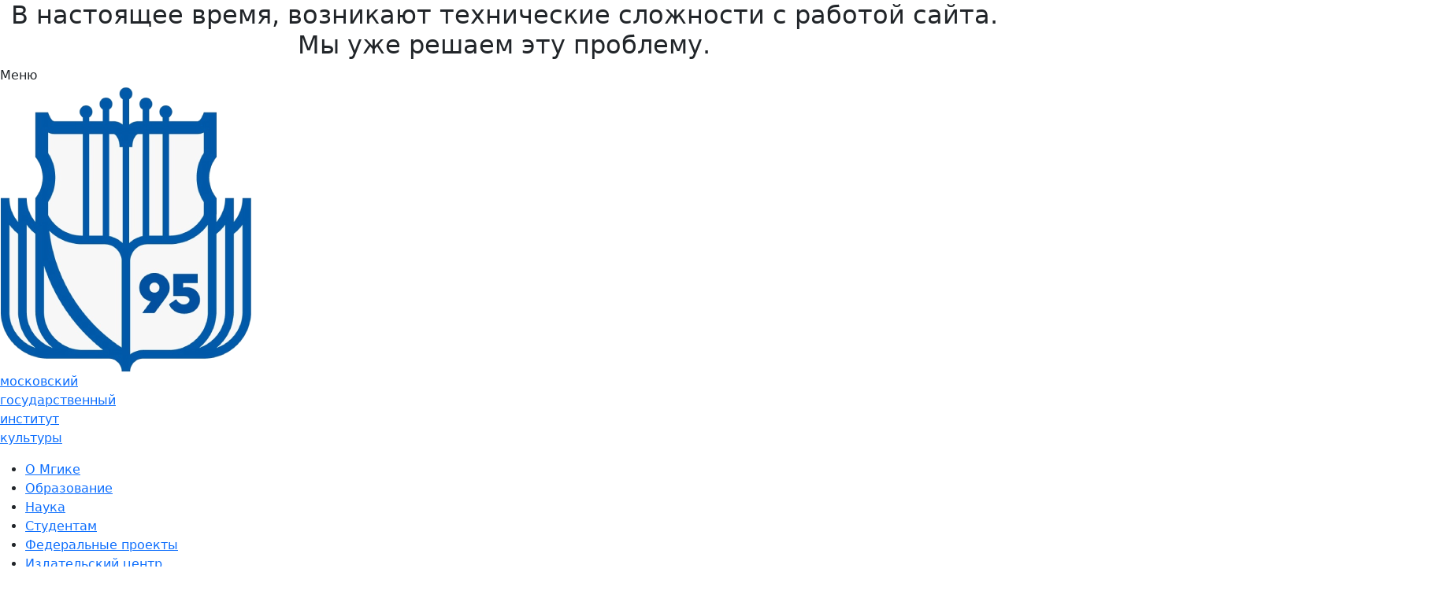

--- FILE ---
content_type: text/html; charset=UTF-8
request_url: https://mgik.org/news/17754/
body_size: 23991
content:
<!doctype html>
<html lang="ru">
<head>
    <meta http-equiv="Content-Type" content="text/html; charset=UTF-8" />
<script data-skip-moving="true">(function(w, d, n) {var cl = "bx-core";var ht = d.documentElement;var htc = ht ? ht.className : undefined;if (htc === undefined || htc.indexOf(cl) !== -1){return;}var ua = n.userAgent;if (/(iPad;)|(iPhone;)/i.test(ua)){cl += " bx-ios";}else if (/Windows/i.test(ua)){cl += ' bx-win';}else if (/Macintosh/i.test(ua)){cl += " bx-mac";}else if (/Linux/i.test(ua) && !/Android/i.test(ua)){cl += " bx-linux";}else if (/Android/i.test(ua)){cl += " bx-android";}cl += (/(ipad|iphone|android|mobile|touch)/i.test(ua) ? " bx-touch" : " bx-no-touch");cl += w.devicePixelRatio && w.devicePixelRatio >= 2? " bx-retina": " bx-no-retina";if (/AppleWebKit/.test(ua)){cl += " bx-chrome";}else if (/Opera/.test(ua)){cl += " bx-opera";}else if (/Firefox/.test(ua)){cl += " bx-firefox";}ht.className = htc ? htc + " " + cl : cl;})(window, document, navigator);</script>


<link href="/bitrix/cache/css/s1/newmgik/page_c8ea5ec56afd608479308c99a244cc65/page_c8ea5ec56afd608479308c99a244cc65_v1.css?17552627142129" type="text/css"  rel="stylesheet" />
<link href="/bitrix/cache/css/s1/newmgik/template_660d5381975abe22cea0469e1afc8bce/template_660d5381975abe22cea0469e1afc8bce_v1.css?1762351382155156" type="text/css"  data-template-style="true" rel="stylesheet" />







<meta name="yandex-verification" content="d4fd07e81f53b945">
<meta name="viewport" content="width=device-width, initial-scale=1, maximum-scale=1, user-scalable=no, viewport-fit=cover">
<link rel="preconnect" href="https://fonts.googleapis.com">
<link rel="preconnect" href="https://fonts.gstatic.com" crossorigin>
<link href="https://fonts.googleapis.com/css2?family=Poppins:ital,wght@0,100;0,200;0,300;0,400;0,500;0,600;0,700;0,800;0,900;1,100;1,200;1,300;1,400;1,500;1,600;1,700;1,800;1,900&display=swap" rel="stylesheet">
<link href="https://fonts.googleapis.com/css2?family=Lato:ital,wght@0,300;0,400;0,700;0,900;1,100;1,300;1,400;1,700;1,900&family=Montserrat:ital,wght@0,100..900;1,100..900&display=swap" rel="stylesheet">
<link href="https://cdnjs.cloudflare.com/ajax/libs/font-awesome/4.7.0/css/font-awesome.min.css" rel="stylesheet"/>
<link href="https://cdn.jsdelivr.net/npm/bootstrap@5.0.2/dist/css/bootstrap.min.css" rel="stylesheet" integrity="sha384-EVSTQN3/azprG1Anm3QDgpJLIm9Nao0Yz1ztcQTwFspd3yD65VohhpuuCOmLASjC" crossorigin="anonymous">
    <title>Новости главного сайта</title>
    <link rel="icon" type="image/x-icon" href="/local/templates/.default/favicon.ico?v=2"/>
        
</head>
<body>
<div id="panel"></div>
<h2 style="text-align: center">В настоящее время, возникают технические сложности с работой сайта. Мы уже решаем эту проблему. </h2>
<div class="fon">
    <div class="menu__logotypes">
        <div class="logotypes">
            <div class="button__menu">
                <span onclick="myFunction()" class="button__dropmenu">Меню</span>
                <div class="back_color">
                    <span onclick="myFunction()" class="button__dropmenus"></span>
                </div>
                <div class="dop_logo">
                    <a href="/">
                        <img class="dop_logo_size" src="/local/templates/.default/images/LogoSize.png">
                        <div class="text-dop-logo">
                            <a href="/" class="clear_text_doplogo"> <p class="cera-pro">
                                    московский
                                    <br>
                                    государственный
                                    <br>
                                    институт
                                    <br>
                                    культуры
                                    <br>
                                </p></a>
                        </div>
                    </a>
                </div>
                <div id="myDropdown" class="myDropdown__show">
                    <div class="main__block">
                        <div class="main__blocks">
                            <div class="flex">
                                <div class="columns-1">
                                    <ul class="columns__ul">
                                        <li>
                                            <a href="/o-mgike" class="effect_mgik" alt="О Мгике">О Мгике</a>
                                        </li>

                                        <li>
                                            <a href="/education" class="effect_links" alt="Образование">Образование</a>
                                        </li>
                                        <li>
                                            <a href="/nauka" class="effect_links" alt="Наука">Наука</a>
                                        </li>
                                        <li>
                                            <a href="/students" class="effect_links" alt="Студентам">Студентам</a>
                                        </li>
                                        <li>
                                            <a href="#" class="effect_links" alt="Федеральные проекты">Федеральные проекты</a>
                                        </li>
                                        <li>
                                            <a href="#" class="effect_links" alt="Издательский центр">Издательский центр</a>
                                        </li>
<!--                                        <li>-->
<!--                                            <a href="#" class="effect_links" alt="Пресс-служба">Пресс-служба</a>-->
<!--                                        </li>-->
                                        <li>
                                            <a href="#" class="effect_links" alt="Научный журнал">Научный журнал</a>
                                        </li>

                                        <li>
                                            <a href="#" class="effect_oplata" alt="Оплата">Оплата образовательных услуг</a>
                                        </li>
                                        <li>
                                            <a href="/postupayushchim" class="effect_links" alt="Поступающим">Поступающим</a>
                                        </li>
                                        <li>
                                            <a href="/contacts" class="effect_links" alt="Контакты">Контакты</a>
                                        </li>
                                    </ul>
                                </div>
                                <div class="columns-2">
                                    <div class="dropdown__content2">
                                        <ul class="bropdowm__items2">
                                            <li>
                                                <a href="#" class="effect_links" alt="Приветствие ректора">Приветствие ректора</a>
                                            </li>
                                            <li>
                                                <a href="/o-mgike/history" class="effect_links" alt="История МГИКа">История МГИКа</a>
                                            </li>
<!--                                            <li>-->
<!--                                                <a href="#" class="effect_links" alt="Структура МГИКа">Структура МГИКа</a>-->
<!--                                            </li>-->
                                            <li>
                                                <a href="#" class="effect_links" alt="Учёный совет">Учёный совет</a>
                                            </li>
                                            <li>
                                                <a href="/question_rector" class="effect_links"  style="color: #005aaa">Задать вопрос ректору</a>
                                            </li>
                                            <li>
                                                <a href="/news" class="effect_links" alt="Учёный совет">Новости</a>
                                            </li>
                                            <li>
                                                <a href="/anons" class="effect_links" alt="Учёный совет">Анонсы</a>
                                            </li>
                                            <li>
                                                <a href="/news/SMI-news" class="effect_links" alt="Учёный совет">СМИ о Вузе</a>
                                            </li>
                                            <li>
                                                <a href="/sveden" class="effect_links" alt="Сведения об образовательной организации">Сведения об образовательной организации</a>
                                            </li>
                                        </ul>
                                    </div>
                                    <div class="dropdown__content3">
                                        <ul class="bropdowm__items3">
                                            <li>
                                                <a href="/education/education_courses/courses" class="effect_links" alt="Подготовительные курсы">Подготовительные курсы</a>
                                            </li>
                                            <li>
                                                <a href="/center_continuing_education" class="effect_links" alt="Центр дополнительного образования">Центр дополнительного образования</a>
                                            </li>
                                            <li>
                                                <a href="/faculties" class="effect_links"
                                                   alt="Факультеты">Факультеты</a>
                                                <button class="accordion"></button>
                                                <div class="panel">
                                                    <ul>
                                                        <li class="accordion_links"><a class="effect_links"
                                                                                       href="/faculties/facul_fgkp">Факультет
                                                                государственной культурной политики</a></li>
                                                        <li class="accordion_links"><a class="effect_links"
                                                                                       href="/faculties/facul_mais">Факультет
                                                                медиакоммуникаций и аудиовизуальных искусств</a></li>
                                                        <li class="accordion_links"><a class="effect_links"
                                                                                       href="/faculties/facul_fmi">Факультет
                                                                музыкального
                                                                искусства</a></li>
                                                        <li class="accordion_links"><a class="effect_links"
                                                                                       href="/faculties/facul_hf">Хореографический
                                                                факультет</a></li>
                                                        <li class="accordion_links"><a class="effect_links"
                                                                                       href="/faculties/facul_bif">Библиотечно-информационный
                                                                факультет</a></li>
                                                        <li class="accordion_links"><a class="effect_links"
                                                                                       href="/faculties/facul_trf">Театрально-режиссёрский
                                                                факультет</a></li>
                                                        <li class="accordion_links"><a class="effect_links"
                                                                                       href="/faculties/facul_fdo">Факультет
                                                                дополнительного образования</a></li>
                                                    </ul>
                                                </div>
                                            </li>
                                            <li>
                                                <a href="/departments" class="effect_links" alt="Кафедры">Кафедры</a>
                                                <button class="accordion"></button>
                                                <div class="panel">
                                                    <ul>
                                                        <li class="accordion_links">
                                                            <a href="/faculties/facul_fgkp"
                                                               class="effect_links">Факультет государственной культурной
                                                                политики</a>
                                                            <button class="accordion"></button>
                                                            <div class="panel">
                                                                <ul>
                                                                    <li class="accordion_links"><a class="effect_links"
                                                                                                   href="/departments/departments_fgkp/department_cultural_studies">Кафедра
                                                                            культурологии</a></li>
                                                                    <li class="accordion_links"><a class="effect_links"
                                                                                                   href="/departments/departments_fgkp/department_folk_art_culture">Кафедра
                                                                            народной художественной культуры</a></li>
                                                                    <li class="accordion_links"><a class="effect_links"
                                                                                                   href="/departments/departments_fgkp/department_pedagogy_psychology">Кафедра
                                                                            педагогики и психологии</a></li>
                                                                    <li class="accordion_links"><a class="effect_links"
                                                                                                   href="/departments/departments_fgkp/department_social_cultural_activities">Кафедра педагогической теории и практики социально-культурной деятельности</a></li>
                                                                    <li class="accordion_links"><a class="effect_links"
                                                                                                   href="/departments/departments_fgkp/department_management_economics_culture">Кафедра
                                                                            управления и экономики культуры</a></li>
                                                                </ul>
                                                            </div>
                                                        </li>
                                                        <li class="accordion_links">
                                                            <a href="/faculties/facul_mais"
                                                               class="effect_links">Факультет медиакоммуникаций и
                                                                аудиовизуальных искусств</a>
                                                            <button class="accordion"></button>
                                                            <div class="panel">
                                                                <ul>
                                                                    <li class="accordion_links"><a class="effect_links"
                                                                                                   href="/departments/departments_mais/department_anim_multimedia">Кафедра
                                                                            анимации и мультимедиа</a></li>
                                                                    <li class="accordion_links"><a class="effect_links"
                                                                                                   href="/departments/departments_mais/department_dizayna_prikladnogo_iscusstva">Кафедра
                                                                            дизайна и декоративно-прикладного искусства</a>
                                                                    </li>
                                                                    <li class="accordion_links"><a class="effect_links"
                                                                                                   href="/departments/departments_mais/department_journalism">Кафедра
                                                                            журналистики</a></li>
                                                                    <li class="accordion_links"><a class="effect_links"
                                                                                                   href="/departments/departments_mais/department_literatura">Кафедра
                                                                            литературы и лингвистики</a></li>
                                                                    <li class="accordion_links"><a class="effect_links"
                                                                                                   href="/departments/departments_mais/department_tele-kino">Кафедра
                                                                            теле-,кино- и фотоискуссв</a></li>
                                                                    <li class="accordion_links"><a class="effect_links"
                                                                                                   href="/departments/departments_mais/departminet_kinopavilon">Учебный
                                                                            павильон</a></li>
                                                                </ul>
                                                            </div>
                                                        </li>
                                                        <li class="accordion_links">
                                                            <a href="/faculties/facul_fmi" class="effect_links">Факультет
                                                                музыкального искусства</a>
                                                            <button class="accordion"></button>
                                                            <div class="panel">
                                                                <ul>
                                                                    <li class="accordion_links"><a class="effect_links"
                                                                                                   href="/departments/departments_fmi/department%20_music_obrazovaniy">Кафедра
                                                                            музыкально образования</a></li>
                                                                    <li class="accordion_links"><a class="effect_links"
                                                                                                   href="/departments/departments_fmi/department_academ_peniy">Кафедра
                                                                            хорового дирижирования и академического
                                                                            пения</a></li>
                                                                    <li class="accordion_links"><a class="effect_links"
                                                                                                   href="/departments/departments_fmi/department_duhovih_instrumentov">Кафедра
                                                                            духовых и ударных инструментов</a></li>
                                                                    <li class="accordion_links"><a class="effect_links"
                                                                                                   href="/departments/departments_fmi/department_narod_instruments">Кафедра
                                                                            народных инструментов</a></li>
                                                                    <li class="accordion_links"><a class="effect_links"
                                                                                                   href="/departments/departments_fmi/department_solnogo_narod_peniay">Кафедра
                                                                            сольного народного пения</a></li>
                                                                    <li class="accordion_links"><a class="effect_links"
                                                                                                   href="/departments/departments_fmi/department_astradno_iscusstva">Кафедра
                                                                            эстрадно-джазового искусства</a></li>
                                                                    <li class="accordion_links"><a class="effect_links"
                                                                                                   href="/departments/departments_fmi/department_piano">Кафедра фортепиано и струнных оркестровых инструментов</a></li>
                                                                </ul>
                                                            </div>
                                                        </li>
                                                        <li class="accordion_links">
                                                            <a href="/faculties/facul_hf" class="effect_links">Хореографический
                                                                факультет</a>
                                                            <button class="accordion"></button>
                                                            <div class="panel">
                                                                <ul>
                                                                    <li class="accordion_links"><a class="effect_links"
                                                                                                   href="/departments/departments_hf/department_classical_dance">Кафедра
                                                                            классического танца</a></li>
                                                                    <li class="accordion_links"><a class="effect_links"
                                                                                                   href="/departments/departments_hf/department_sovremennoy_horeograf">Кафедра
                                                                            современной хореографии</a></li>
                                                                    <li class="accordion_links"><a class="effect_links"
                                                                                                   href="/departments/departments_hf/department_narodnogo_dance">Кафедра
                                                                            народного танца</a></li>
                                                                    <li class="accordion_links"><a class="effect_links"
                                                                                                   href="/departments/departments_hf/department_classical_balet_iscusstva">Кафедра
                                                                            классической хореографии и балетмейстерского
                                                                            искусства</a></li>
                                                                    <li class="accordion_links"><a class="effect_links"
                                                                                                   href="/departments/departments_hf/department_FK_bezopastnosti">Кафедра
                                                                            физической культуры и безопастности
                                                                            жизнидеятельности</a></li>
                                                                    <li class="accordion_links"><a class="effect_links"
                                                                                                   href="/departments/departments_hf/department_sport_dance">Кафедра спортивного бального танца</a></li>
                                                                </ul>
                                                            </div>
                                                        </li>
                                                        <li class="accordion_links">
                                                            <a href="/faculties/facul_bif" class="effect_links">Библиотечно-информационный
                                                                факультет</a>
                                                            <button class="accordion"></button>
                                                            <div class="panel">
                                                                <ul>
                                                                    <li class="accordion_links"><a class="effect_links"
                                                                                                   href="/departments/department_bif/department_biblio_info">Кафедра
                                                                            библиотечно-информационных наук</a></li>
                                                                    <li class="accordion_links"><a class="effect_links"
                                                                                                   href="/departments/department_bif/department_teoria_metodiki">Кафедра
                                                                            теории и методики библиотечно-информационного
                                                                            обслуживания детей и юношества</a></li>
                                                                    <li class="accordion_links"><a class="effect_links"
                                                                                                   href="/departments/department_bif/department_history_filosofii">Кафедра
                                                                            истории и философии</a></li>
                                                                    <li class="accordion_links"><a class="effect_links"
                                                                                                   href="/departments/department_bif/department_muzey">Кафедра
                                                                            музейного дела</a></li>
                                                                </ul>
                                                            </div>
                                                        </li>
                                                        <li class="accordion_links">
                                                            <a href="/faculties/facul_trf" class="effect_links">Театрально-режиссёрский
                                                                факультет</a>
                                                            <button class="accordion"></button>
                                                            <div class="panel">
                                                                <ul>
                                                                    <li class="accordion_links"><a class="effect_links"
                                                                                                   href="/departments/department_trf/department_zvuk">Кафедра
                                                                            звукорежиссуры</a></li>
                                                                    <li class="accordion_links"><a class="effect_links"
                                                                                                   href="/departments/department_trf/department_master_akter">Кафедра
                                                                            режиссуры и мастерства актера</a></li>
                                                                    <li class="accordion_links"><a class="effect_links"
                                                                                                   href="/departments/department_trf/department_teatralizovan_preds">Кафедры
                                                                            режиссуры театрализованных представлений</a>
                                                                    </li>
                                                                    <li class="accordion_links"><a class="effect_links"
                                                                                                   href="/departments/department_trf/department_muzikla/">Кафедра мюзикла</a>
                                                                    </li>
                                                                </ul>
                                                            </div>
                                                        </li>
                                                        <li class="accordion_links">
                                                            <a href="/faculties/facul_fdo"
                                                               class="effect_links">Факультет дополнительного
                                                                образования</a>
                                                            <button class="accordion"></button>
                                                            <div class="panel">
                                                                <ul>
                                                                    <li class="accordion_links"><a class="effect_links"
                                                                                                   href="/education/education_courses/courses">Подготовительные курсы</a></li>
                                                                </ul>
                                                            </div>
                                                        </li>

                                                    </ul>
                                                </div>
                                            </li>
                                            <li>
                                                <a href="/magistracy" class="effect_links" alt="Магистратура">Магистратура</a>
                                                <button class="accordion"></button>
                                                <div class="panel">
                                                    <ul>
                                                        <li class="accordion_links">
                                                            <a href="/magistracy/fgkp_magistracy" class="effect_links">Факультет государственной культурной политики</a>
                                                            <button class="accordion"></button>
                                                            <div class="panel">
                                                                <ul>
                                                                    <li class="accordion_links"><a href="/magistracy/fgkp_magistracy/kulturnoye-naslediye-russkogo-naroda" class="effect_links">51.04.02 Культурное наследие русского народа</a></li>
                                                                    <li class="accordion_links"><a href="/magistracy/fgkp_magistracy/menedzhment-kulturnoy-politiki" class="effect_links">51.04.03 Менеджмент в сфере государственной культурной политики</a></li>
                                                                    <li class="accordion_links"><a href="/magistracy/fgkp_magistracy/pedagogika-professionalnogo-obrazovaniya" class="effect_links">44.04.01 Педагогика профессионального образования</a></li>
                                                                    <li class="accordion_links"><a href="/magistracy/fgkp_magistracy/art-market-and-cultural-projects" class="effect_links">51.04.01 Арт-рынок и проекты в сфере культуры</a></li>
                                                                    <li class="accordion_links"><a href="/magistracy/fgkp_magistracy/proyektirovaniye-turisticheskikh-uslug" class="effect_links">43.04.02 Проектирование региональных туристских продуктов и креативных услуг</a></li>
                                                                    <li class="accordion_links"><a href="/magistracy/fgkp_magistracy/ekonomika-tsirkovogo-iskusstva" class="effect_links">51.04.03 Управление и экономика в сфере циркового искусства</a></li>
                                                                </ul>
                                                            </div>
                                                        </li>
                                                        <li class="accordion_links">
                                                            <a href="/magistracy/mais_magistracy" class="effect_links">Факультет медиакоммуникаций и аудиовизуальных искусств</a>
                                                            <button class="accordion"></button>
                                                            <div class="panel">
                                                                <ul>
                                                                    <li class="accordion_links"><a href="/magistracy/mais_magistracy/kreativnyy-dizayn" class="effect_links">54.04.01 Креативный дизайн</a></li>
                                                                    <li class="accordion_links"><a href="/magistracy/mais_magistracy/sovremennoye-dekorativnoye-iskusstvo" class="effect_links">54.04.02 Современное декоративное искусство</a></li>
                                                                    <li class="accordion_links"><a href="/magistracy/mais_magistracy/journalism" class="effect_links">42.04.02 Журналистика. Электронные медиа</a></li>
                                                                    <li class="accordion_links"><a href="/magistracy/mais_magistracy/tsifrovoy-dizayn" class="effect_links">54.04.01 Цифровой дизайн</a></li>
                                                                    <li class="accordion_links"><a href="/magistracy/mais_magistracy/reklama-i-svyazi" class="effect_links">42.04.01 Реклама и связи с общественностью. Креатив в коммуникациях</a></li>
                                                                    <li class="accordion_links"><a href="/magistracy/mais_magistracy/khudozhestvennoye-fototvorchestvo" class="effect_links">51.04.02 Художественное фототворчество</a></li>
                                                                    <li class="accordion_links"><a href="/magistracy/mais_magistracy/khudozhestvennyy-rukovoditel-studii" class="effect_links">51.04.02 Художественный руководитель студии анимации и мультимедиа. Преподаватель.</a></li>
                                                                </ul>
                                                            </div>

                                                        </li>
                                                        <li class="accordion_links">
                                                            <a href="/magistracy/fmi_magistracy" class="effect_links">Факультет музыкального искусства</a>
                                                            <button class="accordion"></button>
                                                            <div class="panel">
                                                                <ul>
                                                                    <li class="accordion_links"><a href="/magistracy/fmi_magistracy/dirizhirovaniye-orkestrom-dukhovykh-instrumentov" class="effect_links">53.04.04 Дирижирование оркестром духовых инструментов</a></li>
                                                                    <li class="accordion_links"><a href="/magistracy/fmi_magistracy/dirizhirovaniye-orkestrom-narodnykh-instrumentov" class="effect_links">53.04.04 Дирижирование оркестром народных инструментов</a></li>
                                                                    <li class="accordion_links"><a href="/magistracy/fmi_magistracy/bayan-akkordeon-strunnyye-shchipkovyye-instrumenty" class="effect_links">53.04.01 Баян, аккордеон и струнные щипковые инструменты</a></li>
                                                                    <li class="accordion_links"><a href="/magistracy/fmi_magistracy/solnoye-narodnoye-peniye" class="effect_links">53.04.03 Сольное народное пение</a></li>
                                                                    <li class="accordion_links"><a href="/magistracy/fmi_magistracy/khorovoye-narodnoye-peniye" class="effect_links">53.04.03 Хоровое народное пение</a></li>
                                                                    <li class="accordion_links"><a href="/magistracy/fmi_magistracy/drizhirovaniye-akademicheskim-khorom" class="effect_links">53.04.04 Дирижирование академическим хором</a></li>
                                                                    <li class="accordion_links"><a href="/magistracy/fmi_magistracy/akademicheskoye-peniye" class="effect_links">53.04.04 Академическое пение</a></li>
                                                                    <li class="accordion_links"><a href="/magistracy/fmi_magistracy/fortepiano" class="effect_links">53.04.01 Фортепиано</a></li>
                                                                    <li class="accordion_links"><a href="/magistracy/fmi_magistracy/orkestrovyye-strunnyye-instrumenty" class="effect_links">53.04.01 Оркестровые струнные инструменты</a></li>
                                                                    <li class="accordion_links"><a href="/magistracy/fmi_magistracy/muzykovedeniye" class="effect_links">53.04.06 Музыковедение</a></li>
                                                                    <li class="accordion_links"><a href="/magistracy/fmi_magistracy/orkestrovyye-dukhovyye-udarnyye-instrumenty" class="effect_links">53.04.01 Оркестровые духовые и ударные инструменты</a></li>
                                                                    <li class="accordion_links"><a href="/magistracy/fmi_magistracy/estradno-dzhazovoye-peniye" class="effect_links">53.04.02 Эстрадно-джазовое пение</a></li>
                                                                    <li class="accordion_links"><a href="/magistracy/fmi_magistracy/muzykalnaya-pedagogika" class="effect_links">53.04.06 Музыкальная педагогика</a></li>
                                                                </ul>
                                                            </div>
                                                        </li>
                                                        <li class="accordion_links">
                                                            <a href="/magistracy/hf_magistracy" class="effect_links">Хореографический факультет</a>
                                                            <button class="accordion"></button>
                                                            <div class="panel">
                                                                <ul>
                                                                    <li class="accordion_links"><a href="/magistracy/hf_magistracy/metodologiya-tekhnologiya-khoreograficheskogo-obrazovaniya" class="effect_links">52.04.01 Методология и технология хореографического образования</a></li>
                                                                    <li class="accordion_links"><a href="/magistracy/hf_magistracy/pedagogika-baleta-klassicheskiy-tanets" class="effect_links">52.04.01 Педагогика балета: классический танец</a></li>
                                                                </ul>
                                                            </div>
                                                        </li>
                                                        <li class="accordion_links">
                                                            <a href="/magistracy/bif_magistracy" class="effect_links">Библиотечно-информационный факультет</a>
                                                            <button class="accordion"></button>
                                                            <div class="panel">
                                                                <ul>
                                                                    <li class="accordion_links"><a href="/magistracy/bif-magistracy/teoriya-metodologiya-info" class="effect_links">51.04.06 Теория и методология информационно-аналитической деятельности</a></li>
                                                                    <li class="accordion_links"><a href="/magistracy/bif-magistracy/theory-practice-museum-design" class="effect_links">51.04.04 Теория и практика музейного проектирования</a></li>
                                                                    <li class="accordion_links"><a href="/magistracy/bif-magistracy/teoriya-metodologiya-upravleniya -biblio-info" class="effect_links">51.04.06 Теория и методология управления библиотечно-информационной деятельностью</a></li>
                                                                    <li class="accordion_links"><a href="/magistracy/bif-magistracy/okhrana-kulturnogo-naslediya" class="effect_links">51.04.04 Охрана культурного наследия</a></li>
                                                                </ul>
                                                            </div>
                                                        </li>
                                                        <li class="accordion_links">
                                                            <a href="#" class="effect_links">Факультет дополнительного образования</a>
                                                            <button class="accordion"></button>
                                                            <div class="panel">
                                                                <ul>
                                                                    <li class="accordion_links"><a href="#" class="effect_links">Программы профессиональной переподготовки</a></li>
                                                                    <li class="accordion_links"><a href="#" class="effect_links">Программы повышения квалификации</a></li>
                                                                    <li class="accordion_links"><a href="#" class="effect_links">Федеральный проект "Творческие люди"</a></li>
                                                                </ul>
                                                            </div>
                                                        </li>
                                                    </ul>
                                                </div>
                                            </li>
                                            <li>
                                                <a href="/aspirantura" class="effect_links" alt="Аспирантура">Аспирантура</a>
                                            </li>
                                            <li>
                                                <a href="/aspirantura/assistentura" class="effect_links" alt="Ассистентура-стажировка">Ассистентура-стажировка<br></a>
                                            </li>
                                            <li>
                                                <a href="#" class="effect_links" alt="Детская школа">Детская школа</a>
                                            </li>
                                            <li>
                                                <a href="#" class="effect_links" alt="Международный отдел">Международный отдел</a>
                                            </li>
                                        </ul>
                                    </div>
                                    <div class="dropdown__content4">
                                        <ul class="bropdowm__items4">
                                            <li>
                                                <a href="/nauka/lokalnye-normativnye-akty-v-oblasti-nauki" class="effect_links" alt="Локальные нормативные акты в области науки">Локальные нормативные акты в области науки</a>
                                            </li>
                                            <li>
                                                <a href="/nauka/dissertatsionnye-sovety" class="effect_links" alt="Диссертационные советы и их деятельность в области государственной научной аттестации">Диссертационные советы и их деятельность в области государственной научной аттестации</a>
                                            </li>
                                            <li>
                                                <a href="/nauka/infrastruktura/tsentr-rao" class="effect_links" alt="Научный центр Российской Академии Образования">Научный центр Российской Академии Образования</a>
                                            </li>
                                            <li>
                                                <a href="/nauka/infrastruktura/smu" class="effect_links" alt="Совет молодых ученых">Совет молодых ученых</a>
                                            </li>
                                        </ul>
                                    </div>
                                    <div class="dropdown__content5">
                                        <ul class="bropdowm__items5">
                                            <li>
                                                <a href="/students/pervokursnikam" class="effect_links" alt="Первокурсникам">Первокурсникам</a>
                                            </li>
                                            <li>
                                                <a href="/students/sotsialnoe-obespechenie" class="effect_links" alt="Социальное обеспечение">Социальное обеспечение</a>
                                            </li>
                                            <li>
                                                <a href="/students/obshchezhitiye" class="effect_links" alt="Общежитие МГИК">Общежитие МГИК</a>
                                            </li>
                                            <li>
                                                <a href="http://portal.mgik.org/login/index.php" class="effect_links" alt="Электронная информационно-образовательная среда">Электронная информационно-образовательная среда</a>
                                            </li>
                                            <li>
                                                <a href="/students/grafik-zaezda" class="effect_links" alt="График заезда студентов заочной формы обучения">График заезда студентов заочной формы обучения</a>
                                            </li>
                                            <li>
                                                <a href="/students/paid_edu" class="effect_links" alt="Платные образовательные услуги">Платные образовательные услуги</a>
                                            </li>
                                            <li>
                                                <a href="/students/Instruktag" class="effect_links" alt="Инструктаж по гражданской обороне и антитеррористической безопасности">Инструктаж по гражданской обороне и антитеррористической безопасности</a>
                                            </li>
                                            <li>
                                                <a href="/students/praktika" class="effect_links" alt="Практика">Практика</a>
                                            </li>
                                            <li>
                                                <a href="https://edu.mgik.org/getrasp/dropdown-style-preps?idClient=74" class="effect_links" alt="Расписание преподавателей">Расписание преподавателей</a>
                                            </li>
                                            <li>
                                                <a href="https://edu.mgik.org/getrasp/dropdown-style?idClient=74" class="effect_links" alt="Расписание обучающихся">Расписание обучающихся</a>
                                            </li>
                                            <li>
                                                <a href="https://priem-kom.mgik.org/" class="effect_links" alt="Приёмная комиссия">Приёмная комиссия</a>
                                            </li>
                                        </ul>
                                    </div>
                                    <div class="dropdown__content6">
                                        <ul class="bropdowm__items6">
                                            <li>
                                                <a href="#" class="effect_links" alt="Творческие люди">Федеральный проект "Творческие
                                                    люди"</a>
                                            </li>
                                            <li>
                                                <a href="#" class="effect_links" alt="Придумано в России">Федеральный проект "Придумано
                                                    в России"</a>
                                            </li>
                                        </ul>
                                    </div>
                                    <div class="dropdown__content7">
                                        <ul class="bropdowm__items7">
                                            <li>
                                                <a href="#" class="effect_links" alt="Каталог книг">Каталог книг</a>
                                            </li>
                                            <li>
                                                <a href="#" class="effect_links" alt="Новости">Новости</a>
                                            </li>
                                            <li>
                                                <a href="#" class="effect_links" alt="Команда издательства">Команда издательства</a>
                                            </li>
                                        </ul>
                                    </div>
<!--                                    <div class="dropdown__content8">-->
<!--                                        <ul class="bropdowm__items8">-->
<!--                                            <li>-->
<!--                                                <a href="/news" class="effect_links" alt="Новости">Новости</a>-->
<!--                                            </li>-->
<!--                                            <li>-->
<!--                                                <a href="/anons" class="effect_links" alt="Анонсы">Анонсы</a>-->
<!--                                            </li>-->
<!--                                            <li>-->
<!--                                                <a href="/news/SMI-news" class="effect_links" alt="СМИ о нас">СМИ о нас</a>-->
<!--                                            </li>-->
<!--                                        </ul>-->
<!--                                    </div>-->
                                    <div class="dropdown__content9">
                                        <ul class="bropdowm__items9">
                                            <li>
                                                <a href="#" class="effect_links" alt="Вестник">Вестник</a>
                                            </li>
                                            <li>
                                                <a href="#" class="effect_links" alt="Культура">Культура и образование:
                                                    научно-информационный <br>журнал вузов культуры и искусств</a>
                                            </li>
                                        </ul>
                                    </div>

                                    <div class="dropdown__content11">
                                        <ul class="bropdowm__items11">
                                            <li>
                                                <a href="/payment" class="effect_links" alt="АО «Газпромбанк»">АО «Газпромбанк»</a>
                                            </li>
                                        </ul>
                                    </div>
                                    <div class="dropdown__content11">
                                        <ul class="bropdowm__items11">
                                            <li>
                                                <a href="/postupayushchim/bakalavriat-spetsialitet" class="effect_links" alt="Бакалавриат и специалитет">Бакалавриат и специалитет</a>
                                            </li>
                                            <li>
                                                <a href="/magistracy" class="effect_links" alt="Магистратура">Магистратура</a>
                                            </li>
                                        </ul>
                                    </div>
                                    <div class="dropdown__content10">
                                        <ul class="bropdowm__items10">
                                            <li>
                                                <a href="https://priem-kom.mgik.org/" class="effect_links" alt="Приёмная комиссия">Приёмная комиссия</a>
                                            </li>
                                            <li>
                                                <a href="/faculties_contact" class="effect_links" alt="Факультеты">Факультеты</a>
                                            </li>
                                            <li>
                                                <a href="#" class="effect_links" alt="Подразделения">Подразделения</a>
                                            </li>
                                            <li>
                                                <a href="/contacts/address" class="effect_links" alt="Адрес">Адрес</a>
                                            </li>
                                        </ul>
                                    </div>
                                </div>

                                <div class="content__contacts">
                                    <div class="priem__rektor">Приёмная ректора</div>
                                    <div class="block__info">
                                        <img class="telephon" src="/local/templates/.default/images-icons/telefon.png">
                                        <p>
                                            <span class="nomer">+7 (495) 570 - 31 - 33</span>
                                        </p>
                                    </div>
                                    <div class="block__info">
                                        <img class="convert" src="/local/templates/.default/images-icons/konvert.png">
                                        <a href="#" class="email">rector@mgik.org</a>
                                    </div>
                                    <div class="block__info">
                                        <img class="marker" src="/local/templates/.default/images-icons/marker.png">
                                        <span class="text_corpus">
                                            Главный учебный корпус.
                                            <br>
                                            Химки, м-р Левобережный
                                            <br>
                                            Библиотечная ул. дом 7 к.2
                                        </span>
                                    </div>
                                    <div class="dop-block">
                                        <div class="block__info__dop">
                                            <a href="https://priem-kom.mgik.org/" class="dop-link">Приёмная комиссия</a>
                                        </div>
                                        <div class="block__info__dop">
                                            <a href="/faculties" class="dop-link">Факультеты</a>
                                        </div>
                                        <div class="block__info__dop">
                                            <a href="/departments" class="dop-link">Кафедры</a>
                                        </div>
                                    </div>
                                </div>
                            </div>
                        </div>
                    </div>
                    <div class="mobil_menu" >
                        <ul class="navs">
                            <li class="nav__item">
                                <a class="nav__link " href="/o-mgike">О Мгике</a>
                                <i class="fa fa-chevron-right o_mgike"></i>
                                <div class="line"></div>
                                <ul class="nav__sub">
                                    <div class="lines"></div>
                                    <li class="nav__item">
                                        <a class="nav__link" href="">Приветствие ректора</a>
                                        <div class="line"></div>
                                    </li>
                                    <li class="nav__item">
                                        <a class="nav__link" href="/question_rector">Задать вопрос ректору</a>
                                        <div class="line"></div>
                                    </li>
                                    <li class="nav__item">
                                        <a class="nav__link" href="/o-mgike/history">История МГИКа</a>
                                        <div class="line"></div>
                                    </li>
<!--                                    <li class="nav__item">-->
<!--                                        <a class="nav__link" href="#">Структура МГИКа</a>-->
<!--                                        <div class="line"></div>-->
<!--                                    </li>-->
                                    <li class="nav__item">
                                        <a class="nav__link" href="#">Ученый совет</a>
                                        <div class="line"></div>
                                    </li>
                                    <li class="nav__item">
                                        <a class="nav__link" href="/news">Новости</a>
                                        <div class="line"></div>
                                    </li>
                                    <li class="nav__item">
                                        <a class="nav__link" href="/anons">Анонсы</a>
                                        <div class="line"></div>
                                    </li>
                                    <li class="nav__item">
                                        <a class="nav__link" href="/news/SMI-news">СМИ о Вузе</a>
                                        <div class="line"></div>
                                    </li>
                                    <li class="nav__item">
                                        <a class="nav__link" href="/sveden">Сведения об образовательной <br>организации </a>
                                    </li>
                                </ul>
                            </li>
                            <li class="nav__item">
                                <a class="nav__link" href="/payment" style="color: #337AB7">Оплата образовательных услуг</a>
                                <div class="line"></div>
                            </li>
                            <li class="nav__item">
                                <a class="nav__link" href="/nauka">Наука </a>
<!--                                <i class="fa fa-chevron-right nauka"></i>-->
                                <div class="line"></div>
<!--                                <ul class="nav__sub" style="overflow: scroll">-->
<!--                                    <div class="lines"></div>-->
<!--                                    <li class="nav__item">-->
<!--                                        <a class="nav__link" href="#">Государственная научная аттестация: присуждение-->
<!--                                            ученых-->
<!--                                            степеней</a>-->
<!--                                        <div class="line"></div>-->
<!--                                    </li>-->
<!--                                    <li class="nav__item">-->
<!--                                        <a class="nav__link" href="#">Подразделение и сотрудники</a>-->
<!--                                        <div class="line"></div>-->
<!--                                    </li>-->
<!--                                    <li class="nav__item">-->
<!--                                        <a class="nav__link" href="#">Журналы</a>-->
<!--                                        <div class="line"></div>-->
<!--                                    </li>-->
<!--                                    <li class="nav__item">-->
<!--                                        <a class="nav__link" href="#">Научно-творческий студенческий Альманах-->
<!--                                            "Гамаюн"</a>-->
<!--                                        <div class="line"></div>-->
<!--                                    </li>-->
<!--                                    <li class="nav__item">-->
<!--                                        <a class="nav__link" href="#">Научные мероприятия</a>-->
<!--                                        <div class="line"></div>-->
<!--                                    </li>-->
<!--                                    <li class="nav__item">-->
<!--                                        <a class="nav__link" href="#">Результаты исследований</a>-->
<!--                                        <div class="line"></div>-->
<!--                                    </li>-->
<!--                                    <li class="nav__item">-->
<!--                                        <a class="nav__link" href="#">Новости и Информация</a>-->
<!--                                        <div class="line"></div>-->
<!--                                    </li>-->
<!--                                    <li class="nav__item">-->
<!--                                        <a class="nav__link" href="#">Информационные ресурсы</a>-->
<!--                                        <div class="line"></div>-->
<!--                                    </li>-->
<!--                                    <li class="nav__item">-->
<!--                                        <a class="nav__link" href="#">Конгресс "Вузы культуры и искусств в международном-->
<!--                                            гуманитарном сотрудничестве"</a>-->
<!--                                        <div class="line"></div>-->
<!--                                    </li>-->
<!--                                    <li class="nav__item">-->
<!--                                        <a class="nav__link" href="#">Архив конгрессов</a>-->
<!--                                        <div class="line"></div>-->
<!--                                    </li>-->
<!--                                    <li class="nav__item">-->
<!--                                        <a class="nav__link" href="#">Национальный проект "Наука и университеты"</a>-->
<!--                                        <div class="line"></div>-->
<!--                                    </li>-->
<!--                                    <li class="nav__item">-->
<!--                                        <a class="nav__link" href="#">Локальные нормативные акты в области науки</a>-->
<!--                                        <div class="line"></div>-->
<!--                                    </li>-->
<!--                                </ul>-->
                            </li>
                            <li class="nav__item">
                                <a class="nav__link" href="/education">Образование </a>
                                <i class="fa fa-chevron-right obrazovanie"></i>
                                <div class="line"></div>
                                <ul class="nav__sub">
                                    <div class="lines"></div>
                                    <li class="nav__item">
                                        <a class="nav__link" href="/faculties">Факультеты </a>
                                        <i class="fa fa-chevron-right obrazovanie"></i>
                                        <div class="line"></div>
                                        <ul class="nav__sub">
                                            <div class="lines"></div>
                                            <li class="nav__item">
                                                <a class="nav__link" href="/faculties/facul_fgkp">Факультет государственной <br>культурной
                                                    политики</a>
                                                <div class="line"></div>
                                            </li>
                                            <li class="nav__item">
                                                <a class="nav__link" href="/faculties/facul_mais">Факультет медиакоммуникаций <br>и
                                                    аудиовизульных искусств</a>
                                                <div class="line"></div>
                                            </li>
                                            <li class="nav__item">
                                                <a class="nav__link" href="/faculties/facul_fmi">Факультет музыкального искусства</a>
                                                <div class="line"></div>
                                            </li>
                                            <li class="nav__item">
                                                <a class="nav__link" href="/faculties/facul_hf">Хореорграфический факультет</a>
                                                <div class="line"></div>
                                            </li>
                                            <li class="nav__item">
                                                <a class="nav__link" href="/faculties/facul_bif">Библиотечно-информационный факультет</a>
                                                <div class="line"></div>
                                            </li>
                                            <li class="nav__item">
                                                <a class="nav__link" href="/faculties/facul_trf">Театрально-режиссёрский факультет </a>
                                                <div class="line"></div>
                                            </li>
                                            <li class="nav__item">
                                                <a class="nav__link" href="/faculties/facul_fdo">Факультет дополнительного образования</a>
                                                <div class="line"></div>
                                            </li>
                                        </ul>
                                    <li class="nav__item">
                                    </li>
                                    <li class="nav__item">
                                        <a class="nav__link" href="/departments">Кафедры </a>
                                        <i class="fa fa-chevron-right obrazovanie"></i>
                                        <div class="line"></div>
                                        <ul class="nav__sub">
                                            <div class="lines"></div>
                                            <li class="nav__item">
                                                <a class="nav__link" href="/faculties/facul_fgkp">Факультет государственной <br>культурной
                                                    политики</a>
                                                <i class="fa fa-chevron-right obrazovanie_fgkp"></i>
                                                <div class="line"></div>
                                                <ul class="nav__sub">
                                                    <div class="lines"></div>
                                                    <li class="nav__item">
                                                        <a class="nav__link" href="/departments/departments_fgkp/department_cultural_studies">Кафедра культурологии</a>
                                                        <div class="line"></div>
                                                    </li>
                                                    <li class="nav__item">
                                                        <a class="nav__link" href="/departments/departments_fgkp/department_folk_art_culture">Кафедра народной художественной
                                                            <br>культуры</a>
                                                        <div class="line"></div>
                                                    </li>
                                                    <li class="nav__item">
                                                        <a class="nav__link" href="/departments/departments_fgkp/department_pedagogy_psychology">Кафедра педагогики и
                                                            психологии</a>
                                                        <div class="line"></div>
                                                    </li>
                                                    <li class="nav__item">
                                                        <a class="nav__link" href="/departments/departments_fgkp/department_social_cultural_activities">Кафедра педагогической теории и практики социально-культурной деятельности</a>
                                                        <div class="line"></div>
                                                    </li>
                                                    <li class="nav__item">
                                                        <a class="nav__link" href="/departments/departments_fgkp/department_management_economics_culture">Кафедра управления и экономики
                                                            культуры</a>
                                                        <div class="line"></div>
                                                    </li>
                                                </ul>
                                            </li>
                                            <li class="nav__item">
                                                <a class="nav__link" href="/faculties/facul_mais">Факультет медиакоммуникаций и <br>аудиовизульных
                                                    искусств</a>
                                                <i class="fa fa-chevron-right obrazovanie_maiz"></i>
                                                <div class="line"></div>
                                                <ul class="nav__sub">
                                                    <div class="lines"></div>
                                                    <li class="nav__item">
                                                        <a class="nav__link" href="/departments/departments_mais/department_anim_multimedia">Кафедра анимации и мультимедиа</a>
                                                        <div class="line"></div>
                                                    </li>
                                                    <li class="nav__item">
                                                        <a class="nav__link" href="/departments/departments_mais/department_dizayna_prikladnogo_iscusstva">Кафедра дизайна и
                                                            декоративно-прикладного
                                                            искусства</a>
                                                        <div class="line"></div>
                                                    </li>
                                                    <li class="nav__item">
                                                        <a class="nav__link" href="/departments/departments_mais/department_journalism">Кафедра журналистики</a>
                                                        <div class="line"></div>
                                                    </li>
                                                    <li class="nav__item">
                                                        <a class="nav__link" href="/departments/departments_mais/department_literatura">Кафедра литературы и
                                                            лингвистики</a>
                                                        <div class="line"></div>
                                                    </li>
                                                    <li class="nav__item">
                                                        <a class="nav__link" href="/departments/departments_mais/department_tele-kino">Кафедра теле-, кино- и
                                                            фотоискусств</a>
                                                        <div class="line"></div>
                                                    </li>
                                                    <li class="nav__item">
                                                        <a class="nav__link" href="/departments/departments_mais/departminet_kinopavilon">Учебный кинопавильон</a>
                                                        <div class="line"></div>
                                                    </li>
                                                </ul>
                                            </li>
                                            <li class="nav__item">
                                                <a class="nav__link" href="/faculties/facul_fmi">Факультет музыкального искусства</a>
                                                <i class="fa fa-chevron-right obrazovanie"></i>
                                                <div class="line"></div>
                                                <ul class="nav__sub">
                                                    <div class="lines"></div>
                                                    <li class="nav__item">
                                                        <a class="nav__link" href="/departments/departments_fmi/department _music_obrazovaniy">Кафедра музыкального
                                                            образования</a>
                                                        <div class="line"></div>
                                                    </li>
                                                    <li class="nav__item">
                                                        <a class="nav__link" href="/departments/departments_fmi/department_academ_peniy">Кафедра хорового дирижирования и
                                                            академического
                                                            пения</a>
                                                        <div class="line"></div>
                                                    </li>
                                                    <li class="nav__item">
                                                        <a class="nav__link" href="/departments/departments_fmi/department_duhovih_instrumentov">Кафедра духовых и ударных
                                                            инструментов</a>
                                                        <div class="line"></div>
                                                    </li>
                                                    <li class="nav__item">
                                                        <a class="nav__link" href="/departments/departments_fmi/department_narod_iscusstva">Кафедра народных инструментов</a>
                                                        <div class="line"></div>
                                                    </li>
                                                    <li class="nav__item">
                                                        <a class="nav__link" href="/departments/departments_fmi/department_narod_instruments">Кафедра народно-певческого
                                                            искусства</a>
                                                        <div class="line"></div>
                                                    </li>
                                                    <li class="nav__item">
                                                        <a class="nav__link" href="/departments/departments_fmi/department_solnogo_narod_peniay">Кафедра сольного народного
                                                            пения</a>
                                                        <div class="line"></div>
                                                    </li>
                                                    <li class="nav__item">
                                                        <a class="nav__link" href="/departments/departments_fmi/department_astradno_iscusstva">Кафедра эстрадно-джазового
                                                            искусства</a>
                                                        <div class="line"></div>
                                                    </li>
                                                    <li class="nav__item">
                                                        <a class="nav__link" href="/departments/departments_fmi/department_piano">Кафедра фортепиано и струнных оркестровых инструментов</a>
                                                        <div class="line"></div>
                                                    </li>
                                                    <li class="nav__item">
                                                        <a class="nav__link" href="#">Учебная студия звукозаписи</a>
                                                        <div class="line"></div>
                                                    </li>
                                                </ul>
                                            </li>
                                            <li class="nav__item">
                                                <a class="nav__link" href="/faculties/facul_hf">Хореорграфический факультет</a>
                                                <i class="fa fa-chevron-right obrazovanie"></i>
                                                <div class="line"></div>
                                                <ul class="nav__sub">
                                                    <div class="lines"></div>
                                                    <li class="nav__item">
                                                        <a class="nav__link" href="/departments/departments_hf/department_classical_dance">Кафедра классического танца</a>
                                                        <div class="line"></div>
                                                    </li>
                                                    <li class="nav__item">
                                                        <a class="nav__link" href="/departments/departments_hf/department_sovremennoy_horeograf">Кафедра современной
                                                            хореографии</a>
                                                        <div class="line"></div>
                                                    </li>
                                                    <li class="nav__item">
                                                        <a class="nav__link" href="/departments/departments_hf/department_narodnogo_dance">Кафедра народного танца</a>
                                                        <div class="line"></div>
                                                    </li>
                                                    <li class="nav__item">
                                                        <a class="nav__link" href="/departments/departments_hf/department_sport_dance">Кафедра спортивного бального танца</a>
                                                        <div class="line"></div>
                                                    </li>
                                                    <li class="nav__item">
                                                        <a class="nav__link" href="/departments/departments_hf/department_classical_balet_iscusstva">Кафедра классической хореографии и
                                                            балетмейстерского
                                                            искусства</a>
                                                        <div class="line"></div>
                                                    </li>
                                                    <li class="nav__item">
                                                        <a class="nav__link" href="/departments/departments_hf/department_FK_bezopastnosti">Кафедра физической культуры и
                                                            безопасности
                                                            жизнедеятельности</a>
                                                        <div class="line"></div>
                                                    </li>
                                                </ul>
                                            </li>
                                            <li class="nav__item">

                                                <a class="nav__link" href="/faculties/facul_bif">Библиотечно-информационный
                                                    <br>факультет</a>
                                                <i class="fa fa-chevron-right obrazovanie_fgkp"></i>
                                                <div class="line"></div>
                                                <ul class="nav__sub">
                                                    <div class="lines"></div>
                                                    <li class="nav__item">
                                                        <a class="nav__link" href="/departments/department_bif/department_biblio_info">Кафедра библиотечно-информационных<br>
                                                            наук</a>
                                                        <div class="line"></div>
                                                    </li>
                                                    <li class="nav__item">
                                                        <a class="nav__link" href="/departments/department_bif/department_teoria_metodiki">Кафедра теории и методики
                                                            библиотечно-информационного
                                                            обслуживания детей и юношества</a>
                                                        <div class="line"></div>
                                                    </li>
                                                    <li class="nav__item">
                                                        <a class="nav__link" href="/departments/department_bif/department_history_filosofii">Кафедра истории и философии</a>
                                                        <div class="line"></div>
                                                    </li>
                                                    <li class="nav__item">
                                                        <a class="nav__link" href="/departments/department_bif/department_muzey">Кафедра музейного дела</a>
                                                        <div class="line"></div>
                                                    </li>
                                                </ul>
                                            </li>
                                            <li class="nav__item">
                                                <a class="nav__link" href="/faculties/facul_trf">Театрально-режиссёрский факультет</a>
                                                <i class="fa fa-chevron-right obrazovanie"></i>
                                                <div class="line"></div>
                                                <ul class="nav__sub">
                                                    <div class="lines"></div>
                                                    <li class="nav__item">
                                                        <a class="nav__link" href="/departments/department_trf/department_zvuk">Кафедра звукорежиссуры</a>
                                                        <div class="line"></div>
                                                    </li>
                                                    <li class="nav__item">
                                                        <a class="nav__link" href="/departments/department_trf/department_master_akter">Кафедра режиссуры и мастерства
                                                            актера</a>
                                                        <div class="line"></div>
                                                    </li>
                                                    <li class="nav__item">
                                                        <a class="nav__link" href="/departments/department_trf/department_teatralizovan_preds">Кафедра режиссуры театрализованных
                                                            представлений</a>
                                                        <div class="line"></div>
                                                    </li>
                                                    <li class="nav__item">
                                                        <a class="nav__link" href="/departments/department_trf/department_muzikla">Кафедра мюзикла</a>
                                                        <div class="line"></div>
                                                    </li>
                                                </ul>
                                            </li>
                                            <li class="nav__item">
                                                <a class="nav__link" href="/faculties/facul_fdo">Факультет дополнительного <br>образования</a>
                                                <i class="fa fa-chevron-right obrazovanie_fgkp"></i>
                                                <div class="line"></div>
                                                <ul class="nav__sub">
                                                    <div class="lines"></div>
                                                    <li class="nav__item">
                                                        <a class="nav__link" href="/education/education_courses/courses">Подготовительные курсы</a>
                                                        <div class="line"></div>
                                                    </li>
                                                </ul>
                                            </li>
                                        </ul>
                                    </li>
                                    <li class="nav__item">
                                        <a class="nav__link" href="/magistracy">Магистратура</a>
                                        <i class="fa fa-chevron-right obrazovanie"></i>
                                        <div class="line"></div>
                                        <ul class="nav__sub">
                                            <div class="lines"></div>
                                            <li class="nav__item">
                                                <a class="nav__link" href="/magistracy/fgkp_magistracy">Факультет государственной <br>культурной политики </a>
                                                <i class="fa fa-chevron-right obrazovanie_fgkp"></i>
                                                <div class="line"></div>
                                                <ul class="nav__sub">
                                                    <div class="lines"></div>
                                                    <li class="nav__item">
                                                        <a class="nav__link" href="/magistracy/fgkp_magistracy/kulturnoye-naslediye-russkogo-naroda">51.04.02 Культурное наследие русского народа</a>
                                                        <div class="line"></div>
                                                    </li>
                                                    <li class="nav__item">
                                                        <a class="nav__link" href="/magistracy/fgkp_magistracy/menedzhment-kulturnoy-politiki">51.04.03 Менеджмент в сфере государственной культурной политики</a>
                                                        <div class="line"></div>
                                                    </li>
                                                    <li class="nav__item">
                                                        <a class="nav__link" href="/magistracy/fgkp_magistracy/pedagogika-professionalnogo-obrazovaniya">44.04.01 Педагогика профессионального образования</a>
                                                        <div class="line"></div>
                                                    </li>
                                                    <li class="nav__item">
                                                        <a class="nav__link" href="/magistracy/fgkp_magistracy/art-market-and-cultural-projects">51.04.01 Арт-рынок и проекты в сфере культуры</a>
                                                        <div class="line"></div>
                                                    </li>
                                                    <li class="nav__item">
                                                        <a class="nav__link" href="/magistracy/fgkp_magistracy/proyektirovaniye-turisticheskikh-uslug">43.04.02 Проектирование региональных туристских продуктов и креативных услуг</a>
                                                        <div class="line"></div>
                                                    </li>
                                                    <li class="nav__item">
                                                        <a class="nav__link" href="/magistracy/fgkp_magistracy/ekonomika-tsirkovogo-iskusstva">51.04.03 Управление и экономика в сфере циркового искусства</a>
                                                        <div class="line"></div>
                                                    </li>
                                                </ul>
                                            </li>
                                            <li class="nav__item">
                                                <a class="nav__link" href="/magistracy/mais_magistracy/">Факультет медиакоммуникаций и <br>аудиовизульных искусств</a>
                                                <i class="fa fa-chevron-right obrazovanie_maiz"></i>
                                                <div class="line"></div>
                                                <ul class="nav__sub">
                                                    <div class="lines"></div>
                                                    <li class="nav__item">
                                                        <a class="nav__link" href="/magistracy/mais_magistracy/kreativnyy-dizayn">54.04.01 Креативный дизайн</a>
                                                        <div class="line"></div>
                                                    </li>
                                                    <li class="nav__item">
                                                        <a class="nav__link" href="/magistracy/mais_magistracy/sovremennoye-dekorativnoye-iskusstvo">54.04.02 Современное декоративное искусство</a>
                                                        <div class="line"></div>
                                                    </li>
                                                    <li class="nav__item">
                                                        <a class="nav__link" href="/magistracy/mais_magistracy/journalism">42.04.02 Журналистика. Электронные медиа</a>
                                                        <div class="line"></div>
                                                    </li>
                                                    <li class="nav__item">
                                                        <a class="nav__link" href="/magistracy/mais_magistracy/tsifrovoy-dizayn">54.04.01 Цифровой дизайн</a>
                                                        <div class="line"></div>
                                                    </li>
                                                    <li class="nav__item">
                                                        <a class="nav__link" href="/magistracy/mais_magistracy/reklama-i-svyazi">42.04.01 Реклама и связи с общественностью. Креатив в коммуникациях</a>
                                                        <div class="line"></div>
                                                    </li>
                                                    <li class="nav__item">
                                                        <a class="nav__link" href="/magistracy/mais_magistracy/khudozhestvennoye-fototvorchestvo">51.04.02 Художественное фототворчество</a>
                                                        <div class="line"></div>
                                                    </li>
                                                    <li class="nav__item">
                                                        <a class="nav__link" href="/magistracy/mais_magistracy/khudozhestvennyy-rukovoditel-studii">51.04.02 Художественный руководитель студии анимации и мультимедиа. Преподаватель.</a>
                                                        <div class="line"></div>
                                                    </li>
                                                </ul>
                                            </li>
                                            <li class="nav__item">
                                                <a class="nav__link" href="/magistracy/fmi_magistracy">Факультет музыкального искусства </a>
                                                <i class="fa fa-chevron-right obrazovanie"></i>
                                                <div class="line"></div>
                                                <ul class="nav__sub" style="overflow: scroll">
                                                    <div class="lines"></div>
                                                    <li class="nav__item">
                                                        <a class="nav__link" href="/magistracy/fmi_magistracy/dirizhirovaniye-orkestrom-dukhovykh-instrumentov">53.04.04 Дирижирование оркестром духовых инструментов</a>
                                                        <div class="line"></div>
                                                    </li>
                                                    <li class="nav__item">
                                                        <a class="nav__link" href="/magistracy/fmi_magistracy/dirizhirovaniye-orkestrom-narodnykh-instrumentov">53.04.04 Дирижирование оркестром народных инструментов</a>
                                                        <div class="line"></div>
                                                    </li>
                                                    <li class="nav__item">
                                                        <a class="nav__link" href="/magistracy/fmi_magistracy/bayan-akkordeon-strunnyye-shchipkovyye-instrumenty">53.04.01 Баян, аккордеон и струнные щипковые инструменты</a>
                                                        <div class="line"></div>
                                                    </li>
                                                    <li class="nav__item">
                                                        <a class="nav__link" href="/magistracy/fmi_magistracy/solnoye-narodnoye-peniye">53.04.03 Сольное народное пение</a>
                                                        <div class="line"></div>
                                                    </li>
                                                    <li class="nav__item">
                                                        <a class="nav__link" href="/magistracy/fmi_magistracy/khorovoye-narodnoye-peniye">53.04.03 Хоровое народное пение</a>
                                                        <div class="line"></div>
                                                    </li>
                                                    <li class="nav__item">
                                                        <a class="nav__link" href="/magistracy/fmi_magistracy/drizhirovaniye-akademicheskim-khorom">53.04.04 Дирижирование академическим хором</a>
                                                        <div class="line"></div>
                                                    </li>
                                                    <li class="nav__item">
                                                        <a class="nav__link" href="/magistracy/fmi_magistracy/akademicheskoye-peniye">53.04.04 Академическое пение</a>
                                                        <div class="line"></div>
                                                    </li>
                                                    <li class="nav__item">
                                                        <a class="nav__link" href="/magistracy/fmi_magistracy/fortepiano">53.04.01 Фортепиано</a>
                                                        <div class="line"></div>
                                                    </li>
                                                    <li class="nav__item">
                                                        <a class="nav__link" href="/magistracy/fmi_magistracy/orkestrovyye-strunnyye-instrumenty">53.04.01 Оркестровые струнные инструменты</a>
                                                        <div class="line"></div>
                                                    </li>
                                                    <li class="nav__item">
                                                        <a class="nav__link" href="/magistracy/fmi_magistracy/muzykovedeniye">53.04.06 Музыковедение</a>
                                                        <div class="line"></div>
                                                    </li>
                                                    <li class="nav__item">
                                                        <a class="nav__link" href="/magistracy/fmi_magistracy/orkestrovyye-dukhovyye-udarnyye-instrumenty">53.04.01 Оркестровые духовые и ударные инструменты</a>
                                                        <div class="line"></div>
                                                    </li>
                                                    <li class="nav__item">
                                                        <a class="nav__link" href="/magistracy/fmi_magistracy/estradno-dzhazovoye-peniye">53.04.02 Эстрадно-джазовое пение</a>
                                                        <div class="line"></div>
                                                    </li>
                                                    <li class="nav__item">
                                                        <a class="nav__link" href="/magistracy/fmi_magistracy/muzykalnaya-pedagogika">53.04.06 Музыкальная педагогика</a>
                                                        <div class="line"></div>
                                                    </li>
                                                </ul>
                                            </li>
                                            <li class="nav__item">
                                                <a class="nav__link" href="/magistracy/hf_magistracy">Хореографический факультет</a>
                                                <i class="fa fa-chevron-right obrazovanie"></i>
                                                <div class="line"></div>
                                                <ul class="nav__sub">
                                                    <div class="lines"></div>
                                                    <li class="nav__item">
                                                        <a class="nav__link" href="/magistracy/hf_magistracy/metodologiya-tekhnologiya-khoreograficheskogo-obrazovaniya">52.04.01 Методология и технология хореографического образования</a>
                                                        <div class="line"></div>
                                                    </li>
                                                    <li class="nav__item">
                                                        <a class="nav__link" href="/magistracy/hf_magistracy/pedagogika-baleta-klassicheskiy-tanets">52.04.01 Педагогика балета: классический танец</a>
                                                        <div class="line"></div>
                                                    </li>
                                                </ul>
                                            </li>
                                            <li class="nav__item">
                                                <a class="nav__link" href="/magistracy/bif_magistracy">Библиотечно-информационный факультет</a>
                                                <i class="fa fa-chevron-right obrazovanie"></i>
                                                <div class="line"></div>
                                                <ul class="nav__sub">
                                                    <div class="lines"></div>
                                                    <li class="nav__item">
                                                        <a class="nav__link" href="/magistracy/bif_magistracy/teoriya-metodologiya-info">51.04.06 Теория и методология информационно-аналитической деятельности</a>
                                                        <div class="line"></div>
                                                    </li>
                                                    <li class="nav__item">
                                                        <a class="nav__link" href="/magistracy/bif_magistracy/theory-practice-museum-design">51.04.04 Теория и практика музейного проектирования</a>
                                                        <div class="line"></div>
                                                    </li>
                                                    <li class="nav__item">
                                                        <a class="nav__link" href="/magistracy/bif_magistracy/teoriya-metodologiya-upravleniya -biblio-info">51.04.06 Теория и методология управления библиотечно-информационной деятельностью</a>
                                                        <div class="line"></div>
                                                    </li>
                                                    <li class="nav__item">
                                                        <a class="nav__link" href="/magistracy/bif_magistracy/okhrana-kulturnogo-naslediya">51.04.04 Охрана культурного наследия</a>
                                                        <div class="line"></div>
                                                    </li>
                                                </ul>
                                            </li>
                                            <li class="nav__item">
                                                <a class="nav__link" href="#">Факультет дополнительного образования</a>
                                                <i class="fa fa-chevron-right obrazovanie"></i>
                                                <div class="line"></div>
                                                <ul class="nav__sub">
                                                    <div class="lines"></div>
                                                    <li class="nav__item">
                                                        <a class="nav__link" href="#">Программы профессиональной
                                                            переподготовки</a>
                                                        <div class="line"></div>
                                                    </li>
                                                    <li class="nav__item">
                                                        <a class="nav__link" href="#">Программы повышения
                                                            квалификации</a>
                                                        <div class="line"></div>
                                                    </li>
                                                    <li class="nav__item">
                                                        <a class="nav__link" href="#">Федеральный проект "Творческие
                                                            люди"</a>
                                                        <div class="line"></div>
                                                    </li>
                                                </ul>
                                            </li>
                                        </ul>
                                    </li>
                                    <li class="nav__item">
                                        <a class="nav__link" href="/aspirantura">Аспирантура</a>
                                        <div class="line"></div>
                                    </li>
                                    <li class="nav__item">
                                        <a class="nav__link" href="/aspirantura/assistentura">Ассисентура-стажировка</a>
                                        <div class="line"></div>
                                    </li>
                                    <li class="nav__item">
                                        <a class="nav__link" href="/center_continuing_education">Центр дополнительного образования</a>
<!--                                        <i class="fa fa-chevron-right obrazovanie_center"></i>-->
                                        <div class="line"></div>
<!--                                        <ul class="nav__sub" style="overflow: scroll">-->
<!--                                            <div class="lines"></div>-->
<!--                                            <li class="nav__item">-->
<!--                                                <a class="nav__link" href="#">Центр непрерывного образования и повышения-->
<!--                                                    квалификации</a>-->
<!--                                                <div class="line"></div>-->
<!--                                            </li>-->
<!--                                            <li class="nav__item">-->
<!--                                                <a class="nav__link" href="#">Программы дополнительного <br>профессионального-->
<!--                                                    образования</a>-->
<!--                                                <div class="line"></div>-->
<!--                                            </li>-->
<!--                                            <li class="nav__item">-->
<!--                                                <a class="nav__link" href="#">Общественно значимые мероприятия</a>-->
<!--                                                <div class="line"></div>-->
<!--                                            </li>-->
<!--                                            <li class="nav__item">-->
<!--                                                <a class="nav__link" href="#">План-график курсов повышения-->
<!--                                                    квалификации</a>-->
<!--                                                <div class="line"></div>-->
<!--                                            </li>-->
<!--                                            <li class="nav__item">-->
<!--                                                <a class="nav__link" href="#">Преподаватели курсов</a>-->
<!--                                                <div class="line"></div>-->
<!--                                            </li>-->
<!--                                            <li class="nav__item">-->
<!--                                                <a class="nav__link" href="#">Подтверждение прохождения обучения:-->
<!--                                                    информация об-->
<!--                                                    удостоверениях</a>-->
<!--                                                <div class="line"></div>-->
<!--                                            </li>-->
<!--                                            <li class="nav__item">-->
<!--                                                <a class="nav__link" href="#">Документы слушателя</a>-->
<!--                                                <div class="line"></div>-->
<!--                                            </li>-->
<!--                                            <li class="nav__item">-->
<!--                                                <a class="nav__link" href="#">Информация о количестве слушателей,-->
<!--                                                    прошедших обучение</a>-->
<!--                                                <div class="line"></div>-->
<!--                                            </li>-->
<!--                                            <li class="nav__item">-->
<!--                                                <a class="nav__link" href="#">Новости</a>-->
<!--                                                <div class="line"></div>-->
<!--                                            </li>-->
<!--                                        </ul>-->
                                    </li>
                                    <li class="nav__item">
                                        <a class="nav__link" href="/education/education_courses/courses">Подготовительные курсы</a>
                                        <div class="line"></div>
                                    </li>
                                    <li class="nav__item">
                                        <a class="nav__link" href="">Детская школа</a>
                                        <div class="line"></div>
                                    </li>
                                    <li class="nav__item">
                                        <a class="nav__link" href="">Международный отдел</a>
                                    </li>
                                </ul>
                            </li>
                            <li class="nav__item">
                                <a class="nav__link" href="/students">Студентам</a>
                                <i class="fa fa-chevron-right studentam"></i>
                                <div class="line"></div>
                                <ul class="nav__sub" style="overflow: auto">
                                    <div class="lines"></div>
                                    <li class="nav__item">
                                        <a class="nav__link" href="/students/pervokursnikam">Первокурсникам</a>
                                        <div class="line"></div>
                                    </li>
                                    <li class="nav__item">
                                        <a class="nav__link" href="/students/sotsialnoe-obespechenie">Социальное обеспечение</a>
                                        <div class="line"></div>
                                    </li>
                                    <li class="nav__item">
                                        <a class="nav__link" href="/students/obshchezhitiye">Общежитие МГИК</a>
                                        <div class="line"></div>
                                    </li>
                                    <li class="nav__item">
                                        <a class="nav__link" href="http://portal.mgik.org/login/index.php">Электронная информационно-образовательная среда</a>
                                        <div class="line"></div>
                                    </li>
                                    <li class="nav__item">
                                        <a class="nav__link" href="/students/grafik-zaezda">График заезда студентов заочной формы обучения</a>
                                        <div class="line"></div>
                                    </li>
                                    <li class="nav__item">
                                        <a class="nav__link" href="/students/paid_edu">Платные образовательные услуги</a>
                                        <div class="line"></div>
                                    </li>
                                    <li class="nav__item">
                                        <a class="nav__link" href="/students/Instruktag">Инструктаж по гражданской обороне и <br> антитеррористической безопасности</a>
                                        <div class="line"></div>
                                    </li>
                                    <li class="nav__item">
                                        <a class="nav__link" href="/students/praktika">Практика</a>
                                        <div class="line"></div>
                                    </li>
                                    <li class="nav__item">
                                        <a class="nav__link" href="https://edu.mgik.org/getrasp/dropdown-style-preps?idClient=74">Расписание преподавателей</a>
                                        <div class="line"></div>
                                    </li>
                                    <li class="nav__item">
                                        <a class="nav__link" href="https://edu.mgik.org/getrasp/dropdown-style?idClient=74">Расписание обучающихся</a>
                                        <div class="line"></div>
                                    </li>
                                    <li class="nav__item">
                                        <a class="nav__link" href="https://priem-kom.mgik.org/">Приёмная комиссия</a>
                                        <div class="line"></div>
                                    </li>
                                </ul>
                            </li>
                            <li class="nav__item">
                                <a class="nav__link" href="/postupayushchim">Поступающим</a>
                                <i class="fa fa-chevron-right studentam"></i>
                                <div class="line"></div>
                                <ul class="nav__sub" style="overflow: auto">
                                    <div class="lines"></div>
                                    <li class="nav__item">
                                        <a class="nav__link" href="/postupayushchim/bakalavriat-spetsialitet">Бакалавриат и специалитет</a>
                                        <div class="line"></div>
                                    </li>
                                    <li class="nav__item">
                                        <a class="nav__link" href="/magistracy">Магистратура</a>
                                        <div class="line"></div>
                                    </li>
                                    <li class="nav__item">
                                        <a class="nav__link" href="/aspirantura">Аспирантура</a>
                                        <div class="line"></div>
                                    </li>
                                    <li class="nav__item">
                                        <a class="nav__link" href="/aspirantura/assistentura">Ассистентура-стажировка</a>
                                        <div class="line"></div>
                                    </li>
                                    <li class="nav__item">
                                        <a class="nav__link" href="https://priem-kom.mgik.org/">Приемная комиссия</a>
                                        <div class="line"></div>
                                    </li>
                                </ul>
                            </li>
                            <li class="nav__item">
                                <a class="nav__link" href="#">Федеральные проекты</a>
                                <i class="fa fa-chevron-right proekty"></i>
                                <div class="line"></div>
                                <ul class="nav__sub">
                                    <div class="lines"></div>
                                    <li class="nav__item">
                                        <a class="nav__link" href="#">Федеральный проект "Творческие люди"</a>
                                        <div class="line"></div>
                                    </li>
                                    <li class="nav__item">
                                        <a class="nav__link" href="#">Федеральный проект "Придумано в России"</a>
                                        <div class="line"></div>
                                    </li>
                                </ul>
                            </li>
                            <li class="nav__item">
                                <a class="nav__link" href="#">Издательский центр </a>
                                <i class="fa fa-chevron-right center"></i>
                                <div class="line"></div>
                                <ul class="nav__sub">
                                    <div class="lines"></div>
                                    <li class="nav__item">
                                        <a class="nav__link" href="#">Каталог книг</a>
                                        <div class="line"></div>
                                    </li>
                                    <li class="nav__item">
                                        <a class="nav__link" href="#">Новости</a>
                                        <div class="line"></div>
                                    </li>
                                    <li class="nav__item">
                                        <a class="nav__link" href="#">Команда издательства</a>
                                        <div class="line"></div>
                                    </li>
                                </ul>
                            </li>
<!--                            <li class="nav__item">-->
<!--                                <a class="nav__link" href="#">Пресс-служба </a>-->
<!--                                <i class="fa fa-chevron-right press"></i>-->
<!--                                <div class="line"></div>-->
<!--                                <ul class="nav__sub">-->
<!--                                    <div class="lines"></div>-->
<!--                                    <li class="nav__item">-->
<!--                                        <a class="nav__link" href="/news">Новости</a>-->
<!--                                        <div class="line"></div>-->
<!--                                    </li>-->
<!--                                    <li class="nav__item">-->
<!--                                        <a class="nav__link" href="/anons">Анонсы</a>-->
<!--                                        <div class="line"></div>-->
<!--                                    </li>-->
<!--                                    <li class="nav__item">-->
<!--                                        <a class="nav__link" href="/news/SMI-news">СМИ о нас</a>-->
<!--                                        <div class="line"></div>-->
<!--                                    </li>-->
<!--                                </ul>-->
<!--                            </li>-->
                            <li class="nav__item">
                                <a class="nav__link" href="#">Научный журнал </a>
                                <i class="fa fa-chevron-right nauka_magazine"></i>
                                <div class="line"></div>
                                <ul class="nav__sub">
                                    <div class="lines"></div>
                                    <li class="nav__item">
                                        <a class="nav__link" href="#">Весник</a>
                                        <div class="line"></div>
                                    </li>
                                    <li class="nav__item">
                                        <a class="nav__link" href="#">Культура и образование: научно -информационный</a>
                                        <div class="line"></div>
                                    </li>
                                    <li class="nav__item">
                                        <a class="nav__link" href="#">Журнал вузов культуры и искусств</a>
                                        <div class="line"></div>
                                    </li>
                                </ul>
                            </li>
                            <li class="nav__item">
                                <a class="nav__link" href="/contacts">Контакты </a>
                                <i class="fa fa-chevron-right contacts"></i>
                                <div class="line"></div>
                                <ul class="nav__sub">
                                    <div class="lines"></div>
                                    <li class="nav__item">

                                        <a class="nav__link" href="https://priem-kom.mgik.org/">Приёмная комиссия</a>
                                        <div class="line"></div>
                                    </li>
                                    <li class="nav__item">
                                        <a class="nav__link" href="/faculties_contact">Факультеты</a>
                                        <div class="line"></div>
                                    </li>
                                    <li class="nav__item">
                                        <a class="nav__link" href="/contacts/address">Адрес</a>
                                        <div class="line"></div>
                                    </li>
                                </ul>
                            </li>
                        </ul>
                    </div>
                </div>
            </div>
            <div class="dropdown__langs">
                <div class="top__langs">
                    <a class="arrow__links" href="#"><span>ру<span class="arrow arrow-down"></span></span></a>
                    <div class="dropdown__content">
                        <a class="arrow__links" href="#">
                            <span>Ру</span>
                        </a>
                        <a class="arrow__links" href="#">
                            <span>En</span>
                        </a>
                    </div>
                </div>
            </div>
            <div class="block__search">
                <a title="Поиск" href="/search"><img class="search" src="/local/templates/.default/images-icons/search.png"></a>
            </div>
            <div class="block__search">
                

<a class="ns-vi-open" title="Версия для слабовидящих" href="#"><img class="search" src="/local/templates/.default/images-icons/glasses.png"></a>
<script src="/local/templates/newmgik/components/neos/visuallyimpaired/slab/bvi/js/bvi.min.js" data-skip-moving="true"></script>

               
            </div>
            <a class="logo__links" href="https://culture.gov.ru/">
                <img class="ministerstvo_kulturi" src="/local/templates/.default/images/min_cult.png">
                <span class="name-text">
                министерство
                <br>
                культуры РФ
            </span>
            </a>
            <a class="logo__links" href="https://minobrnauki.gov.ru/">
                <img class="ministerstvo_nauki" src="/local/templates/.default/images/min_nauka.png">
                <span class="name-text">
                министерство науки
                <br>
                и высшего образования
                РФ
            </span>
            </a>
            <a class="logo__links" href="https://edu.gov.ru/">
                <img class="minministerstvo_prosvet" src="/local/templates/.default/images/min_prosvet.png">
                <span class="name-text">
                министерство
                <br>
                просвещения РФ
            </span>
            </a>
            <a class="logo__links" href="https://obrnadzor.gov.ru/">
                <img class="ros_nadzor" src="/local/templates/.default/images/ros_nadzor.png">
                <span class="name-text">
                федеральная служба
                <br>
                по надзору в сфере
                <br>
                образования и науки
            </span>
            </a>
            <a class="logo__links" href="https://nauka.mgik.org/nc-nauka-i-universitety/index.php">
                <img class="nayka-logo" src="/local/templates/.default/images/proekti_nauka.png">
                <span class="name-text">
                наука
                <br>
                и университеты
            </span>
            </a>
        </div>
    </div>
</div>
<div class="fon2">
    <div class="header__bottom__row">
        <div class="header__logo__img">
            <a href="/"><img src="/local/templates/.default/images/LogoSizeMain.png"  alt="Логотип"/></a>
        </div>
        <div class="header__name__mgik">
            <a href="/" class="clear_text"> <p class="name__mgik__text">
                    московский
                    <br>
                    государственный
                    <br>
                    институт
                    <br>
                    культуры
                    <br>
                </p></a>
        </div>
        <div class="navbar__wrapper">
            <div class="nav-size">
                <ul class="header__bottom__links__row top">
                    <li class="submenu">
                        <div class="menu-item">
                            <a class="submenu__links" href="/o-mgike">о мгике<span class="lev arrows arrow-downs"></span></a>
                            <div class="menu-header">
                                <div class="arrows arrow-downss"></div>
                            </div>
                            <div class="menu-content" style="left: -250px; width: 1200px">
                                <div class="menu-block">
                                    <ul class="ul-drop-down-items">
                                         <li class="drop-down-items"><a href="">Приветствие ректора</a></li>
                                         <li class="drop-down-items"><a href="/o-mgike/history">История МГИКа</a></li>
                                         <li class="drop-down-items"><a href="">Учёный совет</a></li>
                                         <li class="drop-down-items"><a href="/question_rector">Задать вопрос ректору</a></li>
                                        <li class="drop-down-items"><a href="/news">Новости</a></li>
                                        <li class="drop-down-items"><a href="/anons">Анонсы</a></li>
                                        <li class="drop-down-items"><a href="/news/SMI-news">СМИ о Вузе</a></li>
                                         <li class="drop-down-items"><a href="/sveden">Сведения об образовательной организации</a></li>
                                    </ul>
                                </div>
                                <div class="content__contacts">
                                    <div class="priem__rektor">Приёмная ректора</div>
                                    <div class="block__info">
                                        <img class="telephon" src="/local/templates/.default/images-icons/telefon.png">
                                        <p>
                                            <span class="nomer">+7 (495) 570 - 31 - 33</span>
                                        </p>
                                    </div>
                                    <div class="block__info">
                                        <img class="convert" src="/local/templates/.default/images-icons/konvert.png">
                                        <a href="#" class="email">rector@mgik.org</a>
                                    </div>
                                    <div class="block__info">
                                        <img class="marker" src="/local/templates/.default/images-icons/marker.png">
                                        <span class="text_corpus">
                                            Главный учебный корпус.
                                            <br>
                                            Химки, м-р Левобережный
                                            <br>
                                            Библиотечная ул. дом 7 к.2
                                        </span>
                                    </div>
                                    <div class="dop-block">
                                        <div class="block__info__dop">
                                            <a href="https://priem-kom.mgik.org/" class="dop-link">Приёмная комиссия</a>
                                        </div>
                                        <div class="block__info__dop">
                                            <a href="/faculties" class="dop-link">Факультеты</a>
                                        </div>
                                        <div class="block__info__dop">
                                            <a href="/departments" class="dop-link">Кафедры</a>
                                        </div>
                                    </div>
                                </div>
                            </div>
                        </div>
                    </li>
                    <li class="submenu">
                        <div class="menu-item">
                            <a class="submenu__links" href="/education">образование<span class="arrows arrow-downs"></span></a>
                            <div class="menu-header">
                                <div class="arrows arrow-downss"></div>
                            </div>
                            <div class="menu-content" style="left: -425px; width: 1200px">
                                <div class="menu-block">
                                    <ul class="ul-drop-down-items">
                                        <li class="drop-down-items"><a href="/education/education_courses/courses">Подготовительные курсы</a></li>
                                        <li class="drop-down-items"><a href="/center_continuing_education">Центр дополнительного образования</a></li>
                                        <li class="drop-down-items"><a href="/faculties">Факультеты</a></li>
                                        <li class="drop-down-items"><a href="/departments">Кафедры</a></li>
                                        <li class="drop-down-items"><a href="/magistracy">Магистратура</a></li>
                                        <li class="drop-down-items"><a href="/aspirantura">Аспирантура</a></li>
                                        <li class="drop-down-items"><a href="/aspirantura/assistentura">Ассистентура-стажировка</a></li>
                                        <li class="drop-down-items"><a href="">Детская школа</a></li>
                                        <li class="drop-down-items"><a href="">Международный отдел</a></li>
                                    </ul>
                                </div>
                                <div class="content__contacts">
                                    <div class="priem__rektor">Приёмная ректора</div>
                                    <div class="block__info">
                                        <img class="telephon" src="/local/templates/.default/images-icons/telefon.png">
                                        <p>
                                            <span class="nomer">+7 (495) 570 - 31 - 33</span>
                                        </p>
                                    </div>
                                    <div class="block__info">
                                        <img class="convert" src="/local/templates/.default/images-icons/konvert.png">
                                        <a href="#" class="email">rector@mgik.org</a>
                                    </div>
                                    <div class="block__info">
                                        <img class="marker" src="/local/templates/.default/images-icons/marker.png">
                                        <span class="text_corpus">
                                            Главный учебный корпус.
                                            <br>
                                            Химки, м-р Левобережный
                                            <br>
                                            Библиотечная ул. дом 7 к.2
                                        </span>
                                    </div>
                                    <div class="dop-block">
                                        <div class="block__info__dop">
                                            <a href="https://priem-kom.mgik.org/" class="dop-link">Приёмная комиссия</a>
                                        </div>
                                        <div class="block__info__dop">
                                            <a href="/faculties" class="dop-link">Факультеты</a>
                                        </div>
                                        <div class="block__info__dop">
                                            <a href="/departments" class="dop-link">Кафедры</a>
                                        </div>
                                    </div>
                                </div>
                            </div>
                        </div>
                    </li>
                    <li class="submenu">
                        <div class="menu-item">
                            <a class="submenu__links" href="/nauka">наука<span class="arrows arrow-downs"></span></a>
                            <div class="menu-header">
                                <div class="arrows arrow-downss"></div>
                            </div>
                            <div class="menu-content" style="left: -661px; width: 1200px">
                                <div class="menu-block">
                                    <ul class="ul-drop-down-items">
                                        <li class="drop-down-items"><a href="/nauka/lokalnye-normativnye-akty-v-oblasti-nauki">Локальные нормативные акты в области науки</a></li>
                                        <li class="drop-down-items"><a href="/nauka/dissertatsionnye-sovety">Диссертационные советы и их деятельность в области государственной научной аттестации</a></li>
                                        <li class="drop-down-items"><a href="/nauka/infrastruktura/tsentr-rao">Научный центр Российской Академии Образования</a></li>
                                        <li class="drop-down-items"><a href="/nauka/infrastruktura/smu">Совет молодых ученых</a></li>
                                    </ul>
                                </div>
                                <div class="content__contacts">
                                    <div class="priem__rektor">Приёмная ректора</div>
                                    <div class="block__info">
                                        <img class="telephon" src="/local/templates/.default/images-icons/telefon.png">
                                        <p>
                                            <span class="nomer">+7 (495) 570 - 31 - 33</span>
                                        </p>
                                    </div>
                                    <div class="block__info">
                                        <img class="convert" src="/local/templates/.default/images-icons/konvert.png">
                                        <a href="#" class="email">rector@mgik.org</a>
                                    </div>
                                    <div class="block__info">
                                        <img class="marker" src="/local/templates/.default/images-icons/marker.png">
                                        <span class="text_corpus">
                                            Главный учебный корпус.
                                            <br>
                                            Химки, м-р Левобережный
                                            <br>
                                            Библиотечная ул. дом 7 к.2
                                        </span>
                                    </div>
                                    <div class="dop-block">
                                        <div class="block__info__dop">
                                            <a href="https://priem-kom.mgik.org/" class="dop-link">Приёмная комиссия</a>
                                        </div>
                                        <div class="block__info__dop">
                                            <a href="/faculties" class="dop-link">Факультеты</a>
                                        </div>
                                        <div class="block__info__dop">
                                            <a href="/departments" class="dop-link">Кафедры</a>
                                        </div>
                                    </div>
                                </div>
                            </div>
                        </div>
                    </li>
                    <li class="submenu">
                        <div class="menu-item">
                            <a class="submenu__links" href="/postupayushchim">Поступающим<span class="arrows arrow-downs"></span></a>
                            <div class="menu-header">
                                <div class="arrows arrow-downss"></div>
                            </div>
                            <div class="menu-content" style="left: -815.05px; width: 1200px">
                                <div class="menu-block">
                                    <ul class="ul-drop-down-items">
                                                                                <li class="drop-down-items"><a href="/postupayushchim/bakalavriat-spetsialitet">Бакалавриат и специалитет</a></li>
                                                                                <li class="drop-down-items"><a href="/magistracy">Магистратура</a></li>
                                                                                <li class="drop-down-items"><a href="/aspirantura">Аспирантура</a></li>
                                                                                <li class="drop-down-items"><a href="/aspirantura/assistentura">Ассистентура-стажировка</a></li>
                                        <li class="drop-down-items"><a href="https://priem-kom.mgik.org/">Приемная комиссия</a></li>
                                    </ul>
                                </div>
                                <div class="content__contacts">
                                    <div class="priem__rektor">Приёмная ректора</div>
                                    <div class="block__info">
                                        <img class="telephon" src="/local/templates/.default/images-icons/telefon.png">
                                        <p>
                                            <span class="nomer">+7 (495) 570 - 31 - 33</span>
                                        </p>
                                    </div>
                                    <div class="block__info">
                                        <img class="convert" src="/local/templates/.default/images-icons/konvert.png">
                                        <a href="#" class="email">rector@mgik.org</a>
                                    </div>
                                    <div class="block__info">
                                        <img class="marker" src="/local/templates/.default/images-icons/marker.png">
                                        <span class="text_corpus">
                                            Главный учебный корпус.
                                            <br>
                                            Химки, м-р Левобережный
                                            <br>
                                            Библиотечная ул. дом 7 к.2
                                        </span>
                                    </div>
                                    <div class="dop-block">
                                        <div class="block__info__dop">
                                            <a href="https://priem-kom.mgik.org/" class="dop-link">Приёмная комиссия</a>
                                        </div>
                                        <div class="block__info__dop">
                                            <a href="/faculties" class="dop-link">Факультеты</a>
                                        </div>
                                        <div class="block__info__dop">
                                            <a href="/departments" class="dop-link">Кафедры</a>
                                        </div>
                                    </div>
                                </div>
                            </div>
                        </div>
                    </li>
                    <li class="submenu">
                        <div class="menu-item">
                            <a class="submenu__links" href="/students">студентам<span class="arrows arrow-downs"></span></a>
                            <div class="menu-header">
                                <div class="arrows arrow-downss"></div>
                            </div>
                            <div class="menu-content" style="left: -1031px; width: 1200px">
                                <div class="menu-block">
                                    <ul class="ul-drop-down-items">
                                        <li class="drop-down-items"><a href="/students/pervokursnikam">Первокурсникам</a></li>
                                        <li class="drop-down-items"><a href="/students/sotsialnoe-obespechenie">Социальное обеспечение</a></li>
                                        <li class="drop-down-items"><a href="/students/obshchezhitiye">Общежитие МГИК</a></li>
                                        <li class="drop-down-items"><a href="http://portal.mgik.org/login/index.php">Электронная информационно-образовательная среда</a></li>
                                        <li class="drop-down-items"><a href="/students/grafik-zaezda">График заезда студентов заочной формы обучения</a></li>
                                        <li class="drop-down-items"><a href="/students/paid_edu">Платные образовательные услуги</a></li>
                                        <li class="drop-down-items"><a href="/students/Instruktag">Инструктаж по гражданской обороне и антитеррористической безопасности</a></li>
                                        <li class="drop-down-items"><a href="/students/praktika">Практика</a></li>
                                        <li class="drop-down-items"><a href="https://edu.mgik.org/getrasp/dropdown-style-preps?idClient=74">Расписание преподавателей</a></li>
                                        <li class="drop-down-items"><a href="https://edu.mgik.org/getrasp/dropdown-style?idClient=74">Расписание обучающихся</a></li>
                                        <li class="drop-down-items"><a href="https://priem-kom.mgik.org/">Приёмная комиссия</a></li>
                                    </ul>
                                </div>
                                <div class="content__contacts">
                                    <div class="priem__rektor">Приёмная ректора</div>
                                    <div class="block__info">
                                        <img class="telephon" src="/local/templates/.default/images-icons/telefon.png">
                                        <p>
                                            <span class="nomer">+7 (495) 570 - 31 - 33</span>
                                        </p>
                                    </div>
                                    <div class="block__info">
                                        <img class="convert" src="/local/templates/.default/images-icons/konvert.png">
                                        <a href="#" class="email">rector@mgik.org</a>
                                    </div>
                                    <div class="block__info">
                                        <img class="marker" src="/local/templates/.default/images-icons/marker.png">
                                        <span class="text_corpus">
                                            Главный учебный корпус.
                                            <br>
                                            Химки, м-р Левобережный
                                            <br>
                                            Библиотечная ул. дом 7 к.2
                                        </span>
                                    </div>
                                    <div class="dop-block">
                                        <div class="block__info__dop">
                                            <a href="https://priem-kom.mgik.org/" class="dop-link">Приёмная комиссия</a>
                                        </div>
                                        <div class="block__info__dop">
                                            <a href="/faculties" class="dop-link">Факультеты</a>
                                        </div>
                                        <div class="block__info__dop">
                                            <a href="/departments" class="dop-link">Кафедры</a>
                                        </div>
                                    </div>
                                </div>
                            </div>
                        </div>
                    </li>
                </ul>
            </div>

            <div class="nav-size">
                <ul class="header__list__links__row2">
                    <li class="submenu__two">
                        <div class="menu-item">
                            <a class="submenu__links2" href="#">федеральные проекты<span class="arrows2 arrow-downs"></span></a>
                            <div class="menu-header">
                                <div class="arrows2 arrow-downss"></div>
                            </div>
                            <div class="menu-content" style="left: -250px; width: 1200px">
                                <div class="menu-block">
                                    <ul class="ul-drop-down-items">
                                        <li class="drop-down-items"><a href="#">Государственная программа Российской Федерации «Развитие культуры»</a></li>
                                        <li class="drop-down-items"><a href="#">Федеральный проект "Придумано в России"</a></li>
                                    </ul>
                                </div>
                                <div class="content__contacts">
                                    <div class="priem__rektor">Приёмная ректора</div>
                                    <div class="block__info">
                                        <img class="telephon" src="/local/templates/.default/images-icons/telefon.png">
                                        <p>
                                            <span class="nomer">+7 (495) 570 - 31 - 33</span>
                                        </p>
                                    </div>
                                    <div class="block__info">
                                        <img class="convert" src="/local/templates/.default/images-icons/konvert.png">
                                        <a href="#" class="email">rector@mgik.org</a>
                                    </div>
                                    <div class="block__info">
                                        <img class="marker" src="/local/templates/.default/images-icons/marker.png">
                                        <span class="text_corpus">
                                            Главный учебный корпус.
                                            <br>
                                            Химки, м-р Левобережный
                                            <br>
                                            Библиотечная ул. дом 7 к.2
                                        </span>
                                    </div>
                                    <div class="dop-block">
                                        <div class="block__info__dop">
                                            <a href="https://priem-kom.mgik.org/" class="dop-link">Приёмная комиссия</a>
                                        </div>
                                        <div class="block__info__dop">
                                            <a href="/faculties" class="dop-link">Факультеты</a>
                                        </div>
                                        <div class="block__info__dop">
                                            <a href="/departments" class="dop-link">Кафедры</a>
                                        </div>
                                    </div>
                                </div>
                            </div>
                        </div>
                    </li>
                    <li class="submenu__two">
                        <div class="menu-item">
                            <a class="submenu__links2" href="#">издательский центр<span class="arrows2 arrow-downs"></span></a>
                            <div class="menu-header">
                                <div class="arrows2 arrow-downss"></div>
                            </div>
                            <div class="menu-content" style="left: -519px; width: 1200px">
                                <div class="menu-block">
                                    <ul class="ul-drop-down-items">
                                        <li class="drop-down-items"><a href="/catalog_books">Каталог книг</a></li>
                                        <li class="drop-down-items"><a href="">Новости</a></li>
                                        <li class="drop-down-items"><a href="">Команда издательства</a></li>
                                    </ul>
                                </div>
                                <div class="content__contacts">
                                    <div class="priem__rektor">Приёмная ректора</div>
                                    <div class="block__info">
                                        <img class="telephon" src="/local/templates/.default/images-icons/telefon.png">
                                        <p>
                                            <span class="nomer">+7 (495) 570 - 31 - 33</span>
                                        </p>
                                    </div>
                                    <div class="block__info">
                                        <img class="convert" src="/local/templates/.default/images-icons/konvert.png">
                                        <a href="#" class="email">rector@mgik.org</a>
                                    </div>
                                    <div class="block__info">
                                        <img class="marker" src="/local/templates/.default/images-icons/marker.png">
                                        <span class="text_corpus">
                                            Главный учебный корпус.
                                            <br>
                                            Химки, м-р Левобережный
                                            <br>
                                            Библиотечная ул. дом 7 к.2
                                        </span>
                                    </div>
                                    <div class="dop-block">
                                        <div class="block__info__dop">
                                            <a href="https://priem-kom.mgik.org/" class="dop-link">Приёмная комиссия</a>
                                        </div>
                                        <div class="block__info__dop">
                                            <a href="/faculties" class="dop-link">Факультеты</a>
                                        </div>
                                        <div class="block__info__dop">
                                            <a href="/departments" class="dop-link">Кафедры</a>
                                        </div>
                                    </div>
                                </div>
                            </div>
                        </div>
                    </li>
                    <li class="submenu__two">
                        <div class="menu-item">
                            <a class="submenu__links2" href="/news/SMI-news">сми о вузе<span class="arrows2 arrow-downs"></span></a>
                            <div class="menu-header">
                                <div class="arrows2 arrow-downss"></div>
                            </div>
                            <div class="menu-content" style="left: -769px; width: 1200px">
                                <div class="menu-block">
                                    <ul class="ul-drop-down-items">
                                        <li class="drop-down-items"><a href="/news/SMI-news">Новости СМИ о нас</a></li>
                                    </ul>
                                </div>
                                <div class="content__contacts">
                                    <div class="priem__rektor">Приёмная ректора</div>
                                    <div class="block__info">
                                        <img class="telephon" src="/local/templates/.default/images-icons/telefon.png">
                                        <p>
                                            <span class="nomer">+7 (495) 570 - 31 - 33</span>
                                        </p>
                                    </div>
                                    <div class="block__info">
                                        <img class="convert" src="/local/templates/.default/images-icons/konvert.png">
                                        <a href="#" class="email">rector@mgik.org</a>
                                    </div>
                                    <div class="block__info">
                                        <img class="marker" src="/local/templates/.default/images-icons/marker.png">
                                        <span class="text_corpus">
                                            Главный учебный корпус.
                                            <br>
                                            Химки, м-р Левобережный
                                            <br>
                                            Библиотечная ул. дом 7 к.2
                                        </span>
                                    </div>
                                    <div class="dop-block">
                                        <div class="block__info__dop">
                                            <a href="https://priem-kom.mgik.org/" class="dop-link">Приёмная комиссия</a>
                                        </div>
                                        <div class="block__info__dop">
                                            <a href="/faculties" class="dop-link">Факультеты</a>
                                        </div>
                                        <div class="block__info__dop">
                                            <a href="/departments" class="dop-link">Кафедры</a>
                                        </div>
                                    </div>
                                </div>
                            </div>
                        </div>
                    </li>
                    <li class="submenu__two">
                        <div class="menu-item">
                            <a class="submenu__links2" href="/payment"><span class="arrows2 arrow-downs"></span>оплата</a>
                            <div class="menu-header">
                                <div class="arrows2 arrow-downss"></div>
                            </div>
                            <div class="menu-content" style="left: -932px; width: 1200px">
                                <div class="menu-block">
                                    <ul class="ul-drop-down-items">
                                        <li class="drop-down-items"><a href="/payment">Оплата образовательных услуг</a></li>
                                    </ul>
                                </div>
                                <div class="content__contacts">
                                    <div class="priem__rektor">Приёмная ректора</div>
                                    <div class="block__info">
                                        <img class="telephon" src="/local/templates/.default/images-icons/telefon.png">
                                        <p>
                                            <span class="nomer">+7 (495) 570 - 31 - 33</span>
                                        </p>
                                    </div>
                                    <div class="block__info">
                                        <img class="convert" src="/local/templates/.default/images-icons/konvert.png">
                                        <a href="#" class="email">rector@mgik.org</a>
                                    </div>
                                    <div class="block__info">
                                        <img class="marker" src="/local/templates/.default/images-icons/marker.png">
                                        <span class="text_corpus">
                                            Главный учебный корпус.
                                            <br>
                                            Химки, м-р Левобережный
                                            <br>
                                            Библиотечная ул. дом 7 к.2
                                        </span>
                                    </div>
                                    <div class="dop-block">
                                        <div class="block__info__dop">
                                            <a href="https://priem-kom.mgik.org/" class="dop-link">Приёмная комиссия</a>
                                        </div>
                                        <div class="block__info__dop">
                                            <a href="/faculties" class="dop-link">Факультеты</a>
                                        </div>
                                        <div class="block__info__dop">
                                            <a href="/departments" class="dop-link">Кафедры</a>
                                        </div>
                                    </div>
                                </div>
                            </div>
                        </div>
                    </li>
                    <li class="submenu__two">
                        <div class="menu-item">
                            <a class="submenu__links2" href="/contacts"><span class="arrows2 arrow-downs"></span>контакты</a>
                            <div class="menu-header">
                                <div class="arrows2 arrow-downss"></div>
                            </div>
                            <div class="menu-content" style="left: -1066px; width: 1200px">
                                <div class="menu-block">
                                    <ul class="ul-drop-down-items">
                                        <li class="drop-down-items"><a href="/faculties_contact">Факультеты</a></li>
                                        <li class="drop-down-items"><a href="">Подразделения</a></li>
                                        <li class="drop-down-items"><a href="/contacts/address">Адрес</a></li>
                                    </ul>
                                </div>
                                <div class="content__contacts">
                                    <div class="priem__rektor">Приёмная ректора</div>
                                    <div class="block__info">
                                        <img class="telephon" src="/local/templates/.default/images-icons/telefon.png">
                                        <p>
                                            <span class="nomer">+7 (495) 570 - 31 - 33</span>
                                        </p>
                                    </div>
                                    <div class="block__info">
                                        <img class="convert" src="/local/templates/.default/images-icons/konvert.png">
                                        <a href="#" class="email">rector@mgik.org</a>
                                    </div>
                                    <div class="block__info">
                                        <img class="marker" src="/local/templates/.default/images-icons/marker.png">
                                        <span class="text_corpus">
                                            Главный учебный корпус.
                                            <br>
                                            Химки, м-р Левобережный
                                            <br>
                                            Библиотечная ул. дом 7 к.2
                                        </span>
                                    </div>
                                    <div class="dop-block">
                                        <div class="block__info__dop">
                                            <a href="https://priem-kom.mgik.org/" class="dop-link">Приёмная комиссия</a>
                                        </div>
                                        <div class="block__info__dop">
                                            <a href="/faculties" class="dop-link">Факультеты</a>
                                        </div>
                                        <div class="block__info__dop">
                                            <a href="/departments" class="dop-link">Кафедры</a>
                                        </div>
                                    </div>
                                </div>
                            </div>
                        </div>
                    </li>
                </ul>
            </div>
        </div>
    </div>
</div>

<!-- Конец Навигационное меню-->







<div class="big__border2">
     <h1 class="news-header-text">Список новост<span class="news-text-color">ей</span></h1>
<div class="container__news2">
            <div class="block_one_news">
            <span class="data_time">07.11.2025</span>
            <div class="wrapper__reverse">
                <div class="card_front">
                    <img src="/upload/iblock/154/asr6l7lmjyx7kfzpi03bwkrdqnqmyvea.jpeg" alt="img" style="width: 320px" height="200px"/>
                    <span class="wrap_text">Студенты МГИК получили дипломы лауреатов на конкурсе-концерте памяти Галины Улановой</span>
                </div>
                <div class="card_back">
                    <a href="/news/studenty-mgik-poluchili-diplomy-laureatov-na-konkurse-kontserte-pamyati-galiny-ulanovoy.aspx"><span
                                class="wrap_text_back">На конкурс-концерт памяти Галины Улановой, который прошел с 3 по 5 ноября 2025 года и был организован Международным союзом хореографов, выступили студенты МГИК. <br />
<br />
</span></a>
                </div>
            </div>
        </div>
            <div class="block_one_news">
            <span class="data_time">07.11.2025</span>
            <div class="wrapper__reverse">
                <div class="card_front">
                    <img src="/upload/iblock/cc3/nkd3hp466dk8xw78xdt79lwd1ffdv9bj.jpeg" alt="img" style="width: 320px" height="200px"/>
                    <span class="wrap_text">В МГИК прошла презентация программы «Земский работник культуры»: Ярославская область приглашает молодых специалистов</span>
                </div>
                <div class="card_back">
                    <a href="/news/v-mgik-proshla-prezentatsiya-programmy-zemskiy-rabotnik-kultury-yaroslavskaya-oblast-priglashaet-mol.aspx"><span
                                class="wrap_text_back">В Московском государственном институте культуры 5 ноября 2025 года состоялась презентация федеральной программы «Земский работник культуры», на которой Министр культуры Ярославской области Ирина Ивановна Ширшова&nbsp;&nbsp;рассказала о возможностях трудоустройства в учреждения культуры Ярославской области и о деятельности совета молодых специалистов при Министерстве.<br />
<br />
</span></a>
                </div>
            </div>
        </div>
            <div class="block_one_news">
            <span class="data_time">07.11.2025</span>
            <div class="wrapper__reverse">
                <div class="card_front">
                    <img src="/upload/iblock/bb0/jnc5sqm1cxdwyq2eo3nekxxcgd3st18d.jpeg" alt="img" style="width: 320px" height="200px"/>
                    <span class="wrap_text">Программа «Пушкинская карта» переходит в ВТБ </span>
                </div>
                <div class="card_back">
                    <a href="/news/programma-pushkinskaya-karta-perekhodit-v-vtb-.aspx"><span
                                class="wrap_text_back">С 1 января 2026 года оператором программы «Пушкинская карта» станет ВТБ.<br />
</span></a>
                </div>
            </div>
        </div>
            <div class="block_one_news">
            <span class="data_time">06.11.2025</span>
            <div class="wrapper__reverse">
                <div class="card_front">
                    <img src="/upload/iblock/0ef/0zw5gc3icdzqkp20udfhdmo9gkedgg0c.jpeg" alt="img" style="width: 320px" height="200px"/>
                    <span class="wrap_text">Состоялся показ фильма «Во имя мира на земле»</span>
                </div>
                <div class="card_back">
                    <a href="/news/sostoyalsya-pokaz-filma-vo-imya-mira-na-zemle.aspx"><span
                                class="wrap_text_back">4 ноября 2025 года в конгресс-зале павильона «Космос» на ВДНХ состоялся показ документально-художественного фильма «Во имя мира на земле», созданный при участии Московского государственного института культуры.</span></a>
                </div>
            </div>
        </div>
            <div class="block_one_news">
            <span class="data_time">06.11.2025</span>
            <div class="wrapper__reverse">
                <div class="card_front">
                    <img src="/upload/iblock/865/53bxib593jcdmrlflxtp01q2tjaofi9x.jpeg" alt="img" style="width: 320px" height="200px"/>
                    <span class="wrap_text">В МГИК состоялся концерт «Все флаги в гости к нам»</span>
                </div>
                <div class="card_back">
                    <a href="/news/v-mgik-sostoyalsya-kontsert-vse-flagi-v-gosti-k-nam.aspx"><span
                                class="wrap_text_back">10 ноября 2025 года в Московском государственном институте культуры в формате телемоста между Москвой и Санкт-Петербургом прошёл концерт «Все флаги в гости к нам». Автором идеи и вдохновителем проекта выступила заведующая кафедрой эстрадно-джазового искусства МГИК, народная артистка России, профессор Лариса Александровна Долина.</span></a>
                </div>
            </div>
        </div>
            <div class="block_one_news">
            <span class="data_time">06.11.2025</span>
            <div class="wrapper__reverse">
                <div class="card_front">
                    <img src="/upload/iblock/8b8/21z90i33r1wmos018bxzr2op9z7wsp34.jpeg" alt="img" style="width: 320px" height="200px"/>
                    <span class="wrap_text">МГИК информирует: с 10 по 16 ноября 2025 года пройдёт Всемирная неделя качества</span>
                </div>
                <div class="card_back">
                    <a href="/news/mgik-informiruet-s-10-po-16-noyabrya-2025-goda-proydyet-vsemirnaya-nedelya-kachestva.aspx"><span
                                class="wrap_text_back">Московский государственный институт сообщает, что в этом году Всемирная неделя качества пройдет с 10 по 16 ноября, а День качества – 13 ноября. Инициатором и координатором празднования выступает Роскачество.<br />
</span></a>
                </div>
            </div>
        </div>
            <div class="block_one_news">
            <span class="data_time">06.11.2025</span>
            <div class="wrapper__reverse">
                <div class="card_front">
                    <img src="/upload/iblock/352/a7avd9xn91265xb6r8t9qrmbmjb1edrr.jpeg" alt="img" style="width: 320px" height="200px"/>
                    <span class="wrap_text">Студенты кафедры классического танца МГИК выступили с концертом в Центральном музее Военно-воздушных сил Министерства обороны РФ</span>
                </div>
                <div class="card_back">
                    <a href="/news/studenty-kafedry-klassicheskogo-tantsa-mgik-vystupili-s-kontsertom-v-tsentralnom-muzee-voenno-vozdush.aspx"><span
                                class="wrap_text_back">3 ноября 2025 года студенты кафедры классического танца Московского государственного института культуры под художественным руководством заведующей кафедрой Елены Владимировны Перлиной приняли участие в шефском концерте в Центральном музее Военно-воздушных сил Министерства обороны Российской Федерации.</span></a>
                </div>
            </div>
        </div>
            <div class="block_one_news">
            <span class="data_time">06.11.2025</span>
            <div class="wrapper__reverse">
                <div class="card_front">
                    <img src="/upload/iblock/a90/jjaxjgnb6uu45nkk3ex0mbei1ttefj7p.jpeg" alt="img" style="width: 320px" height="200px"/>
                    <span class="wrap_text">В МГИК пройдет открытый шахматный турнир </span>
                </div>
                <div class="card_back">
                    <a href="/news/v-mgik-proydet-otkrytyy-shakhmatnyy-turnir-.aspx"><span
                                class="wrap_text_back">13 ноября 2025 года в 17:00 в рамках празднования 95-летия Московского государственного института культуры состоится открытый шахматный турнир «Кубок МГИК».</span></a>
                </div>
            </div>
        </div>
            <div class="block_one_news">
            <span class="data_time">05.11.2025</span>
            <div class="wrapper__reverse">
                <div class="card_front">
                    <img src="/upload/iblock/2ad/y1q8asr2560h01r005wsux0779ui9lwl.jpeg" alt="img" style="width: 320px" height="200px"/>
                    <span class="wrap_text">МГИК информирует о проведении Международного форума-фестиваля «Студтуризм-2025»</span>
                </div>
                <div class="card_back">
                    <a href="/news/mgik-informiruet-o-provedenii-mezhdunarodnogo-foruma-festivalya-studturizm-2025.aspx"><span
                                class="wrap_text_back">Московский государственный институт культуры сообщает, что с 3 по 5 декабря 2025 года в Москве состоится Международный форум-фестиваль «Студтуризм-2025».<br />
</span></a>
                </div>
            </div>
        </div>
    </div>
    	
    <nav class="pagination-main">
        <ul class="pagination">
                                                            <li class="active">
                        <a class="button_style">1</a>
                    </li>
                                                                                <li>
                        <a class="button_style" href="/news/[12.15] 00.png?PAGEN_1=2">2</a>
                    </li>
                                                                                <li>
                        <a class="button_style" href="/news/[12.15] 00.png?PAGEN_1=3">3</a>
                    </li>
                                                                                <li>
                        <a class="button_style" href="/news/[12.15] 00.png?PAGEN_1=4">4</a>
                    </li>
                                                                                <li>
                        <a class="button_style" href="/news/[12.15] 00.png?PAGEN_1=5">5</a>
                    </li>
                                            

                            <li>
                    <a class="button_style" href="/news/[12.15] 00.png?PAGEN_1=2"
                       aria-label="Next">
                        <span aria-hidden="true">След.</span>
                    </a>
                </li>
            
        </ul>
    </nav>


<!--<nav>-->
<!--    <ul class="pagination">-->
<!--        <li>-->
<!--            <a href="#" aria-label="Previous">-->
<!--                <span aria-hidden="true"><<</span>-->
<!--            </a>-->
<!--        </li>-->
<!--        <li><a href="#">1</a></li>-->
<!--        <li><a href="#">2</a></li>-->
<!--        <li><a href="#">3</a></li>-->
<!--        <li><a href="#">4</a></li>-->
<!--        <li><a href="#">5</a></li>-->
<!--        <li>-->
<!--            <a href="#" aria-label="Next">-->
<!--                <span aria-hidden="true">>></span>-->
<!--            </a>-->
<!--        </li>-->
<!---->
<!--</nav>-->
  </div>
  

<div class="footer">
    <div class="footer__container">
        <div class="footer__info__student">
            <p class="sleh">01 / &nbsp;</p>
            <a class="color__links" href=""><span>Электронная<br>
            информационно -<br>образовательная<br> среда МГИК</span></a>
        </div>
        <div class="footer__info__student">
            <p class="sleh">02 / &nbsp;</p>
            <a class="color__links" href=""><span>Инструктаж по <br>гражданской обороне <br>и антитеррористической <br>безопасности</span></a>
        </div>
        <div class="footer__info__student">
            <p class="sleh">03 / &nbsp;</p>
            <a class="color__links" href=""><span>Профилактика<br>гриппа и covid-19</span></a>
        </div>
        <div class="footer__info__student">
            <p class="sleh">04 / &nbsp;</p>
            <a class="color__links" href=""><span>Расписаниe <br>МГИК</span></a>
        </div>
    </div>
    <div class="podrazdel">
        <div class="podrazdel__items">
            <div class="podrazdel__text">
                <ul class="list__facultets">
                    <a href="/faculties/" class="list__items__link"><li class="main__facultet">Факультеты</li></a>
                    <a href="/faculties/facul_bif" class="list__items__link"><li class="list__items">Библиотечно-информационный</li></a>
                    <a href="/faculties/facul_fgkp" class="list__items__link"><li class="list__items">Государственной культурной политики</li></a>
                    <a href="/faculties/facul_fmi" class="list__items__link"><li class="list__items">Музыкального искусства</li></a>
                    <a href="/faculties/facul_mais" class="list__items__link"><li class="list__items">Медиакоммуникаций и аудиовизуальных искусств</li></a>
                    <a href="/faculties/facul_trf" class="list__items__link"><li class="list__items">Театрально-режиссерский</li></a>
                    <a href="/faculties/facul_hf" class="list__items__link"><li class="list__items">Хореографический</li></a>
                    <a href="/faculties/facul_fdo" class="list__items__link"><li class="list__items">Дополнительного образования</li></a>
                </ul>
            </div>
        </div>
        <div class="podrazdel__items">
            <div class="podrazdel__text">
                <ul class="list__facultets">
                    <a href="/departments" class="list__items__link"><li class="main__facultet">Кафедры</li></a>
                    <details class="details">
                        <summary class="details__title">Библиотечно-информационный факультет</summary>
                        <div class="details__content">
<!--                            <a href="/departments/department_muzey"><li class="list__items">Учебно-музейный центр библиотечно - информационного факультета</li></a> -->
                            <a href="/departments/department_bif/department_biblio_info" class="list__items__link"><li class="list__items">Кафедра библиотечно-информационных наук</li></a>
                            <a href="/departments/department_bif/department_teoria_metodiki" class="list__items__link"><li class="list__items">Кафедра теории и методики библиотечно-информационного обслуживания детей и юношества</li></a>
                            <a href="/departments/department_bif/department_history_filosofii" class="list__items__link"><li class="list__items">Кафедра истории и философии</li></a>
                            <a href="/departments/department_bif/department_muzey" class="list__items__link"><li class="list__items">Кафедра музейного дела</li></a>
                        </div>
                    </details>
                    <details class="details">
                        <summary class="details__title">Факультет государственной культурной политики</summary>
                        <div class="details__content">
                            <a href="/departments/departments_fgkp/department_cultural_studies" class="list__items__link"><li class="list__items">Кафедра культурологии</li></a>
                            <a href="/departments/departments_fgkp/department_folk_art_culture" class="list__items__link"><li class="list__items">Кафедра народной художественной культуры</li></a>
                            <a href="/departments/departments_fgkp/department_pedagogy_psychology" class="list__items__link"><li class="list__items">Кафедра педагогики и психологии</li></a>
                            <a href="/departments/departments_fgkp/department_social_cultural_activities" class="list__items__link"><li class="list__items">Кафедра педагогической теории и практики социально-культурной деятельности</li></a>
                            <a href="/departments/departments_fgkp/department_management_economics_culture" class="list__items__link"><li class="list__items">Кафедра управления и экономики культуры</li></a>
                        </div>
                    </details>
                    <details class="details">
                        <summary class="details__title">Хореографический факультет</summary>
                        <div class="details__content">
                            <a href="/departments/departments_hf/department_classical_dance" class="list__items__link"><li class="list__items">Кафедра классического танца</li></a>
                            <a href="/departments/departments_hf/department_sovremennoy_horeograf" class="list__items__link"><li class="list__items">Кафедра современной хореографии</li></a>
                            <a href="/departments/departments_hf/department_narodnogo_dance" class="list__items__link"><li class="list__items">Кафедра народного танца</li></a>
                            <a href="/departments/departments_hf/department_classical_balet_iscusstva" class="list__items__link"><li class="list__items">Кафедра классической хореографии и балетмейстерского искусства</li></a>
                            <a href="/departments/departments_hf/department_FK_bezopastnosti" class="list__items__link"><li class="list__items">Кафедра физической культуры и безопасности жизнедеятельности</li></a>
                            <a href="/departments/departments_hf/department_department_sport_dance" class="list__items__link"><li class="list__items">Кафедра спортивного бального танца</li></a>
                        </div>
                    </details>
                    <details class="details">
                        <summary class="details__title">Факультет медиакоммуникаций и аудиовизуальных искусств</summary>
                        <div class="details__content">
                            <a href="/departments/departments_mais/department_anim_multimedia" class="list__items__link"><li class="list__items">Кафедра анимации и мультимедиа</li></a>
                            <a href="/departments/departments_mais/department_dizayna_prikladnogo_iscusstva" class="list__items__link"><li class="list__items">Кафедра дизайна и декоративно-прикладного искусства</li></a>
                            <a href="/departments/departments_mais/department_journalism" class="list__items__link"><li class="list__items">Кафедра журналистики</li></a>
                            <a href="/departments/departments_mais/department_literatura" class="list__items__link"><li class="list__items">Кафедра литературы и лингвистики</li></a>
                            <a href="/departments/departments_mais/department_tele-kino" class="list__items__link"><li class="list__items">Кафедра теле-, кино- и фотоискусств</li></a>
                        </div>
                    </details>
                    <details class="details">
                        <summary class="details__title">Факультет музыкального искусства</summary>
                        <div class="details__content">
                            <a href="/departments/departments_fmi/department _music_obrazovaniy" class="list__items__link"><li class="list__items">Кафедра музыкального образования</li></a>
                            <a href="/departments/departments_fmi/department_academ_peniy" class="list__items__link"><li class="list__items">Кафедра хорового дирижирования и академического пения</li></a>
                            <a href="/departments/departments_fmi/department_duhovih_instrumentov" class="list__items__link"><li class="list__items">Кафедра духовых и ударных инструментов</li></a>
                            <a href="/departments/departments_fmi/department_narod_instruments" class="list__items__link"><li class="list__items">Кафедра народных инструментов</li></a>
                            <a href="/departments/departments_fmi/department_narod_iscusstva" class="list__items__link"><li class="list__items">Кафедра народно-певческого искусства</li></a>
                            <a href="/departments/departments_fmi/department_solnogo_narod_peniay" class="list__items__link"><li class="list__items">Кафедра сольного народного пения</li></a>
                            <a href="/departments/departments_fmi/department_astradno_iscusstva" class="list__items__link"><li class="list__items">Кафедра эстрадно-джазового искусства</li></a>
                            <a href="/departments/departments_fmi/department_piano" class="list__items__link"><li class="list__items">Кафедра фортепиано и струнных оркестровых инструментов</li></a>

                        </div>
                    </details>
                    <details class="details">
                        <summary class="details__title">Театрально-режиссерский факультет</summary>
                        <div class="details__content">
                            <a href="/departments/department_trf/department_zvuk" class="list__items__link"><li class="list__items">Кафедра звукорежиссуры</li></a>
                            <a href="/departments/department_trf/department_master_akter" class="list__items__link"><li class="list__items">Кафедра режиссуры и мастерства актера</li></a>
                            <a href="/departments/department_trf/department_teatralizovan_preds" class="list__items__link"><li class="list__items">Кафедра режиссуры театрализованных представлений</li></a>
                            <a href="/departments/department_trf/department_muzikla" class="list__items__link"><li class="list__items">Кафедра мюзикла</li></a>
                        </div>
                    </details>
                </ul>
            </div>
        </div>
        <div class="podrazdel__items">
            <div class="podrazdel__text">
                <ul class="list__facultets">
                    <li class="main__facultet">Подразделения</li>
                    <li class="list__items">Аспирантура</li>
                    <li class="list__items">Ассисентура-стажировка</li>
                    <li class="list__items">Магистратура</li>
                    <li class="list__items">Центр повышения квалификации</li>
                    <li class="list__items">Международный отдел</li>
                    <li class="list__items">Библиотека</li>
                    <li class="list__items">Студенческий городок</li>
                    <li class="list__items">Издательский центр</li>
                    <li class="list__items">Бухгалтерия</li>
                </ul>
            </div>
        </div>
        <div class="podrazdel__items">
            <div class="podrazdel__text">
                <ul class="list__facultets">
                    <li class="main__facultet">Контакты</li>
                    <li class="list__items">Приемная ректора:<br>
                        Контакты: +7 (495) 570-31-33
                        rektor@mgik.org
                    </li>
                    <li class="list__items">Канцелярия:<br>
                        Контакты: +7 (495) 570-04-77<br>
                        факс +7 (495) 570-04-44
                        kanc@mgik.org
                    </li>
                    <li class="list__items">Отдел общественных связей (пресс-служба):<br>
                        Контакты:+7 (495) 570-31-22
                        mgikpr@mgik.org
                    </li>
                    <li class="list__items">Консультация по вопросам поступления и обучения<br>
                        +7 (495) 781-56-63<br>
                        priem@mgik.org
                    </li>
                </ul>
            </div>
        </div>
    </div>
</div>
<div class="footer2">

    <div class="footer__container">

        <div class="footer__info__student">
            <div class="footer__item">
                <img src="/local/templates/.default/images_footer/AIOS.png">
                <div class="image-filter"></div>
            </div>
            <div class="footer_blocks">
<!--                <p class="sleh">01 / &nbsp;</p>-->
                <a class="color__links" href=""><span>Электронная<br>
            информационно<br>образовательная <br>среда </span></a>
            </div>
        </div>
    </div>
    <div class="footer__info__student">
        <div class="footer__item">
            <img src="/local/templates/.default/images_footer/flu_prevention.jpg">
            <div class="image-filter"></div>
        </div>
        <div class="footer_blocks">
<!--            <p class="sleh">02 / &nbsp;</p>-->
            <a class="color__links2" href=""><span>Профилактика<br>гриппа и covid-19</span></a>
        </div>
    </div>
    <div class="footer__info__student">
        <div class="footer__item">
            <img src="/local/templates/.default/images_footer/schedule.png">
            <div class="image-filter"></div>
        </div>
        <div class="footer_blocks">
            <a class="color__links3" href="https://edu.mgik.org/getrasp/dropdown-style?idClient=74"><span>Расписаниe студентов</span></a>
        </div>
    </div>
    <div class="footer__info__student">
        <div class="footer__item">
            <img src="/local/templates/.default/images_footer/schedule.png">
            <div class="image-filter"></div>
        </div>
        <div class="footer_blocks">
            <a class="color__links3" href="https://edu.mgik.org/getrasp/dropdown-style-preps?idClient=74"><span>Расписаниe преподавателей</span></a>
        </div>
    </div>
    <div class="footer__info__student">
        <div class="footer__item">
            <img src="/local/templates/.default/images_footer/GOAZ.jpg">
            <div class="image-filter"></div>
        </div>
        <div class="footer_blocks">
<!--            <p class="sleh">04 / &nbsp;</p>-->
            <a class="color__links4" href=""><span>Инструктаж по <br>гражданской обороне <br>и антитеррористической <br>безопасности</span></a>
        </div>
    </div>
    <div class="footer__info__student">
        <div class="footer__item">
            <img src="/local/templates/.default/images_footer/payment.png">
            <div class="image-filter"></div>
        </div>
        <div class="footer_blocks">
<!--            <p class="sleh">05 / &nbsp;</p>-->
            <a class="color__links5" href="/payment"><span>Оплата</span></a>
        </div>
    </div>
    <div class="block_social">
        <div class="col1">
            <a href="https://vk.com/mgik_official" class="footer_social_item">
                <img src="/local/templates/.default/images_icons_footer/icons8-vk-50.png">
            </a>
        </div>
        <div class="col2">
            <a href="https://t.me/mgik_official" class="footer_social_item">
                <img src="/local/templates/.default/images_icons_footer/telegram.png">
            </a>
        </div>
        <div class="col3">
            <a href="https://dzen.ru/mgik?utm_referrer=new.mgik.org" class="footer_social_item">
                <img src="/local/templates/.default/images_icons_footer/yandex.png">
            </a>
        </div>
        <div class="col4">
            <a href="https://rutube.ru/channel/23792738/" class="footer_social_item">
                <img class="rutub" src="/local/templates/.default/images_icons_footer/R_white.png">
            </a>
        </div>
    </div>
    <div class="min_item">
        <ul class="min_list">
            <a href="https://culture.gov.ru/" class="min_item_list">
                <li>министерство культуры рф</li>
            </a>
            <a href="https://minobrnauki.gov.ru/" class="min_item_list">
                <li>министерство науки и высшего образования рф</li>
            </a>
            <a href="https://edu.gov.ru/" class="min_item_list">
                <li>министерство просвещения рф</li>
            </a>
            <a href="https://obrnadzor.gov.ru/" class="min_item_list">
                <li>федеральная служба по надзору в <br>сфере образования и науки</li>
            </a>
            <a href="https://nauka.mgik.org/nc-nauka-i-universitety/index.php" class="min_item_list">
                <li>наука и университеты</li>
            </a>
        </ul>
    </div>
    <p class="copy">&copy; 2025. Московский государственный институт культуры - МГИК</p>
</div>


<script>if(!window.BX)window.BX={};if(!window.BX.message)window.BX.message=function(mess){if(typeof mess==='object'){for(let i in mess) {BX.message[i]=mess[i];} return true;}};</script>
<script>(window.BX||top.BX).message({"JS_CORE_LOADING":"Загрузка...","JS_CORE_NO_DATA":"- Нет данных -","JS_CORE_WINDOW_CLOSE":"Закрыть","JS_CORE_WINDOW_EXPAND":"Развернуть","JS_CORE_WINDOW_NARROW":"Свернуть в окно","JS_CORE_WINDOW_SAVE":"Сохранить","JS_CORE_WINDOW_CANCEL":"Отменить","JS_CORE_WINDOW_CONTINUE":"Продолжить","JS_CORE_H":"ч","JS_CORE_M":"м","JS_CORE_S":"с","JSADM_AI_HIDE_EXTRA":"Скрыть лишние","JSADM_AI_ALL_NOTIF":"Показать все","JSADM_AUTH_REQ":"Требуется авторизация!","JS_CORE_WINDOW_AUTH":"Войти","JS_CORE_IMAGE_FULL":"Полный размер"});</script><script src="/bitrix/js/main/core/core.min.js?1755095668229643"></script><script>BX.Runtime.registerExtension({"name":"main.core","namespace":"BX","loaded":true});</script>
<script>BX.setJSList(["\/bitrix\/js\/main\/core\/core_ajax.js","\/bitrix\/js\/main\/core\/core_promise.js","\/bitrix\/js\/main\/polyfill\/promise\/js\/promise.js","\/bitrix\/js\/main\/loadext\/loadext.js","\/bitrix\/js\/main\/loadext\/extension.js","\/bitrix\/js\/main\/polyfill\/promise\/js\/promise.js","\/bitrix\/js\/main\/polyfill\/find\/js\/find.js","\/bitrix\/js\/main\/polyfill\/includes\/js\/includes.js","\/bitrix\/js\/main\/polyfill\/matches\/js\/matches.js","\/bitrix\/js\/ui\/polyfill\/closest\/js\/closest.js","\/bitrix\/js\/main\/polyfill\/fill\/main.polyfill.fill.js","\/bitrix\/js\/main\/polyfill\/find\/js\/find.js","\/bitrix\/js\/main\/polyfill\/matches\/js\/matches.js","\/bitrix\/js\/main\/polyfill\/core\/dist\/polyfill.bundle.js","\/bitrix\/js\/main\/core\/core.js","\/bitrix\/js\/main\/polyfill\/intersectionobserver\/js\/intersectionobserver.js","\/bitrix\/js\/main\/lazyload\/dist\/lazyload.bundle.js","\/bitrix\/js\/main\/polyfill\/core\/dist\/polyfill.bundle.js","\/bitrix\/js\/main\/parambag\/dist\/parambag.bundle.js"]);
</script>
<script>BX.Runtime.registerExtension({"name":"pull.protobuf","namespace":"BX","loaded":true});</script>
<script>BX.Runtime.registerExtension({"name":"rest.client","namespace":"window","loaded":true});</script>
<script>(window.BX||top.BX).message({"pull_server_enabled":"N","pull_config_timestamp":0,"shared_worker_allowed":"Y","pull_guest_mode":"N","pull_guest_user_id":0,"pull_worker_mtime":1745504047});(window.BX||top.BX).message({"PULL_OLD_REVISION":"Для продолжения корректной работы с сайтом необходимо перезагрузить страницу."});</script>
<script>BX.Runtime.registerExtension({"name":"pull.client","namespace":"BX","loaded":true});</script>
<script>BX.Runtime.registerExtension({"name":"pull","namespace":"window","loaded":true});</script>
<script>(window.BX||top.BX).message({"LANGUAGE_ID":"ru","FORMAT_DATE":"DD.MM.YYYY","FORMAT_DATETIME":"DD.MM.YYYY HH:MI:SS","COOKIE_PREFIX":"BITRIX_SM","SERVER_TZ_OFFSET":"0","UTF_MODE":"Y","SITE_ID":"s1","SITE_DIR":"\/","USER_ID":"","SERVER_TIME":1762523105,"USER_TZ_OFFSET":0,"USER_TZ_AUTO":"Y","bitrix_sessid":"f2cdc3109b51a7f2742cdf98ac01cb61"});</script><script src="/bitrix/js/pull/protobuf/protobuf.min.js?174550347576433"></script>
<script src="/bitrix/js/pull/protobuf/model.min.js?174550347514190"></script>
<script src="/bitrix/js/rest/client/rest.client.min.js?17455034789240"></script>
<script src="/bitrix/js/pull/client/pull.client.min.js?174652093449849"></script>
<script>BX.setJSList(["\/faculties\/faculties.js","\/local\/templates\/.default\/js\/jquery-3.7.1.min.js","\/local\/templates\/.default\/js\/owl.carousel.min1.js","\/local\/templates\/.default\/js\/main.js","\/local\/templates\/.default\/splide\/dist\/js\/splide.min.js","\/local\/templates\/.default\/splide\/dist\/js\/splide-extension-auto-scroll.min.js","\/local\/templates\/.default\/js\/wow.min.js"]);</script>
<script>BX.setCSSList(["\/local\/templates\/.default\/components\/bitrix\/system.pagenavigation\/lev_page\/style.css","\/local\/templates\/newmgik\/components\/bitrix\/news\/main_news2\/bitrix\/news.list\/.default\/style.css","\/local\/templates\/.default\/splide\/dist\/css\/splide-core.min.css","\/local\/templates\/.default\/css\/style.css","\/local\/templates\/.default\/css\/mobil_version.css","\/local\/templates\/.default\/css\/news.css","\/local\/templates\/.default\/css\/dropdown_menu.css","\/local\/templates\/.default\/css\/running_line.css","\/local\/templates\/.default\/css\/carusel.css","\/local\/templates\/.default\/css\/owl.carousel.min.css","\/local\/templates\/newmgik\/components\/neos\/visuallyimpaired\/slab\/bvi\/css\/bvi.min.css"]);</script>
<script>
					(function () {
						"use strict";

						var counter = function ()
						{
							var cookie = (function (name) {
								var parts = ("; " + document.cookie).split("; " + name + "=");
								if (parts.length == 2) {
									try {return JSON.parse(decodeURIComponent(parts.pop().split(";").shift()));}
									catch (e) {}
								}
							})("BITRIX_CONVERSION_CONTEXT_s1");

							if (cookie && cookie.EXPIRE >= BX.message("SERVER_TIME"))
								return;

							var request = new XMLHttpRequest();
							request.open("POST", "/bitrix/tools/conversion/ajax_counter.php", true);
							request.setRequestHeader("Content-type", "application/x-www-form-urlencoded");
							request.send(
								"SITE_ID="+encodeURIComponent("s1")+
								"&sessid="+encodeURIComponent(BX.bitrix_sessid())+
								"&HTTP_REFERER="+encodeURIComponent(document.referrer)
							);
						};

						if (window.frameRequestStart === true)
							BX.addCustomEvent("onFrameDataReceived", counter);
						else
							BX.ready(counter);
					})();
				</script>
<script src="https://cdn.jsdelivr.net/npm/bootstrap@5.0.2/dist/js/bootstrap.bundle.min.js" integrity="sha384-MrcW6ZMFYlzcLA8Nl+NtUVF0sA7MsXsP1UyJoMp4YLEuNSfAP+JcXn/tWtIaxVXM" crossorigin="anonymous"></script>



<script  src="/bitrix/cache/js/s1/newmgik/template_af0465caa2eed6fb18a5fc919ced0e01/template_af0465caa2eed6fb18a5fc919ced0e01_v1.js?1762351362189363"></script>
<script  src="/bitrix/cache/js/s1/newmgik/page_2c4c11dfa24c400d7ab091113bcaa652/page_2c4c11dfa24c400d7ab091113bcaa652_v1.js?17606004471675"></script>

<script>
        new WOW().init();
    </script><script>
	new isvek.Bvi({target: '.ns-vi-open', theme: 'white', lang: 'ru-RU', panelFixed: true});
</script>